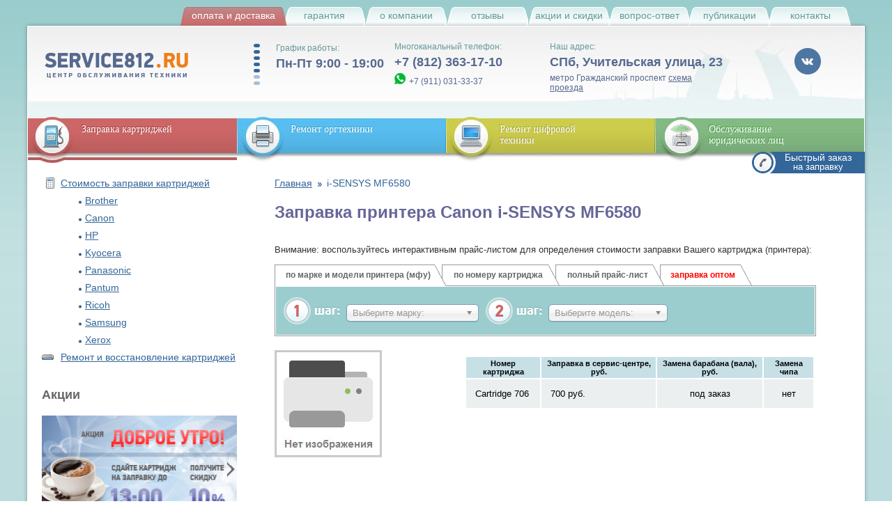

--- FILE ---
content_type: text/html
request_url: https://www.service812.ru/zapravka/printer-i-sensys-mf6580.php
body_size: 22452
content:


 <!DOCTYPE HTML PUBLIC "-//W3C//DTD HTML 4.01 Transitional//EN" "http://www.w3.org/TR/html4/loose.dtd">

<!--<html class="eskimobi_responsive">-->
<html class="pages eskimobi_responsive" lang="ru">



<head>

    <script type="text/javascript" src="/js/jquery-1.7.min.js"></script>
    <script type="text/javascript" src="/js/jquery-ui-1.8.1.custom.min.js"></script>

	<script type="text/javascript" src="/eskimobi/eskimobi.js?v=4"></script>


    <title>Заправка принтеров Canon i-SENSYS MF6580 &mdash; цена в СПб</title>

    <meta http-equiv="Content-Type" content="text/html; charset=windows-1251" />

	<meta name="description" content='Нужно заправить принтер Canon i-SENSYS MF6580? Обратитесь за заправкой и ремонтом в Service812. Заправка принтеров с доставкой и гарантией! ' />

    
	<meta name="keywords" content='Заправка принтера Canon i-SENSYS MF6580' />
			<meta name="viewport" content="width=device-width, initial-scale=1" />
	<meta http-equiv="X-UA-Compatible" content="IE=edge,chrome=1" />

    <!-- Facebook Meta Tags -->
    <meta property="og:title" content='Заправка принтеров Canon i-SENSYS MF6580 &mdash; цена в СПб' />
    <meta property="og:description" content='Нужно заправить принтер Canon i-SENSYS MF6580? Обратитесь за заправкой и ремонтом в Service812. Заправка принтеров с доставкой и гарантией! ' />
    <meta property="og:type" content="website" />
    <meta property="og:image" content="https://www.service812.ru/images/n-logo.png" />
    <meta property="og:image:width" content="230" />
    <meta property="og:image:height" content="37" />
    <meta property="og:image:alt" content="Заправка принтеров Canon i-SENSYS MF6580 &mdash; цена в СПб" />
    <meta property="og:url" content="https://www.service812.ru/zapravka/printer-i-sensys-mf6580.php>" />

    <!-- Twitter Meta Tags -->
    <meta name="twitter:card" content='Заправка принтеров Canon i-SENSYS MF6580 &mdash; цена в СПб'/>
    <meta property="twitter:domain" content="service812.ru">
    <meta property="twitter:url" content="https://www.service812.ru/zapravka/printer-i-sensys-mf6580.php>">
    <meta name="twitter:title" content="Заправка принтеров Canon i-SENSYS MF6580 &mdash; цена в СПб">
    <meta name="twitter:description" content="Нужно заправить принтер Canon i-SENSYS MF6580? Обратитесь за заправкой и ремонтом в Service812. Заправка принтеров с доставкой и гарантией! ">
    <meta name="twitter:image" content="https://www.service812.ru/images/n-logo.png">

    <link rel="shortcut icon" href="/favicon.svg" type="image/x-icon">
	
	<link rel="stylesheet" href="/eskimobi/eskimobi.css?v=4" >

	<link rel="stylesheet" type="text/css" media="all" href="/css/page.css?201807091" />

    <link rel="stylesheet" type="text/css" media="all" href="/css/form.css" />

    <link rel="stylesheet" type="text/css" media="all" href="/css/jquery-ui-1.8.1.custom.css" />

    <link rel="stylesheet" type="text/css" media="all" href="/css/chosen.css" />
	<link rel="stylesheet" type="text/css" media="all" href="/css/flexslider.css">

    <style>
      /*
        Скрываем изображения в разделе "Публикация" из-за проблем копирайта
       */
        div[itemprop="articleBody"] img {
          display: none !important;
        }
        html.eskimobi_responsive body {
            /*!
               *  Font Awesome 4.6.3 by @davegandy - http://fontawesome.io - @fontawesome
               *  License - http://fontawesome.io/license (Font: SIL OFL 1.1, CSS: MIT License)
               */
            width: 100%;
            min-width: 100%;
            overflow-x: hidden;
            box-sizing: border-box;
            background: url('/images/bg_body.jpg') repeat top left;
        }
        html.eskimobi_responsive body #author a .txt {
            padding-right: 70px;
            background-image: url("/eskimobi/img/eskimobi.svg");
            background-size: 65px 35px;
            background-repeat: no-repeat;
            background-position: right center;
        }
        html.eskimobi_responsive body .page_bg .page .page_all > .top .phone_outer #mobile_phone {
            display: block;
            width: 32px;
            height: 32px;
            background: url('/eskimobi/img/phone.svg') no-repeat 50%;
            background-size: contain;
        }
        html.eskimobi_responsive body .page_bg .page .page_all .menublocks-toggler .plus::before {
            content: '';
            position: absolute;
            top: 50%;
            left: 50%;
            display: block;
            width: 14px;
            height: 14px;
            margin-top: -7px;
            margin-left: -7px;
            background: url('/eskimobi/img/plus-white.svg') no-repeat 50%;
            background-size: contain;
            -webkit-transition: all 0.3s ease-out;
            transition: all 0.3s ease-out;
        }
        html.eskimobi_responsive body .page_bg .page .page_all .menublocks .bg_block .toggler::before {
            content: '';
            position: absolute;
            top: 50%;
            left: 50%;
            display: block;
            width: 20px;
            height: 20px;
            margin-top: -10px;
            margin-left: -10px;
            background: url('/eskimobi/img/plus-white.svg') no-repeat 50%;
            background-size: contain;
            -webkit-transition: all 0.3s ease-out;
            transition: all 0.3s ease-out;
        }
        html.eskimobi_responsive body .page_bg .page .page_all .menublocks-toggler.js_open .plus::before {
            background: url('/eskimobi/img/plus-blue.svg') no-repeat 50%;
            background-size: contain;
            -webkit-transform: rotate(-45deg);
            transform: rotate(-45deg);
        }
    </style>

    <!--[if lt IE 7]>

	<![if gte IE 5.5]>

	<link rel="stylesheet" type="text/css" media="all" href="/css/ie.css">

	<script type="text/javascript" src="/js/ie.js"></script>

	<![endif]>

	<![endif]-->

<!--script>
(function(w, d, s, h, id) {
    w.roistatProjectId = id; w.roistatHost = h;
    var p = d.location.protocol == "https:" ? "https://" : "http://";
    var u = /^.*roistat_visit=[^;]+(.*)?$/.test(d.cookie) ? "/dist/module.js" : "/api/site/1.0/"+id+"/init";
    var js = d.createElement(s); js.async = 1; js.src = p+h+u; var js2 = d.getElementsByTagName(s)[0]; js2.parentNode.insertBefore(js, js2);console.log(2);
})(window, document, 'script', 'cloud.roistat.com', '19cb266d003b4c9df4287a78c848d1b7');
</script-->



    <script  type="text/javascript" src="/js/jquery.maskedinput.min.js?v20141119"></script>

	<script  type="text/javascript" src="/js/jquery.cookie.js"></script>

    <script  type="text/javascript" src="/js/chosen.jquery.min.js"></script>
	<script  type="text/javascript" src="/js/jquery.flexslider.js"></script>
    <script  type="text/javascript" src="/js/client.js?v20151126"></script>



	<script type="text/javascript">



		//дёргаем необходимые модели картриджей из БД для поля с поиском по картириджу на главной

		function getXmlHttp(){

		  var xmlhttp;

		  try {

			xmlhttp = new ActiveXObject("Msxml2.XMLHTTP");

		  } catch (e) {

			try {

			  xmlhttp = new ActiveXObject("Microsoft.XMLHTTP");

			} catch (E) {

			  xmlhttp = false;

			}

		  }

		  if (!xmlhttp && typeof XMLHttpRequest!='undefined') {

			xmlhttp = new XMLHttpRequest();

		  }

		  return xmlhttp;

		}



		var xmlhttp = getXmlHttp()

		xmlhttp.open('GET', '/ajax/ajax_loader.php?cartridges', false);

		xmlhttp.send(null);

		if(xmlhttp.status == 200) {

			var complete = xmlhttp.responseText

		}



		//разбиваем строку на массив

		complete = complete.split(", ");



		//собственно, сам автокомплит

		$(document).ready(function(){

			$("#cartrige_id").autocomplete({

				//source: complete,
				source: function (request, response) {
					var results = $.ui.autocomplete.filter(complete, request.term);
					if (!results.length) {
						$(".no-results").remove();
						$(".ui-widget").after('<div class="no-results"><a href="#" onclick="$(\'.bistr_zakaz_blck .txt\').click();return false;">Не нашли свой картридж? Обратитесь за помощью!</a></div>');
					} else {
						$(".no-results").remove();
						$('.bistr_zakaz_blck').removeClass('active');
					}
					response(results);
				},

				select: function(event, ui)

				{

					$("#cartrige_id").text(ui.item.value);

					setTimeout("document.forms['frm_cartridge'].submit()", 500);

				}

			});
			$("#cartrige_id").keydown(function(e){

				console.log(e.keyCode);
				console.log($('ul.ui-autocomplete.ui-menu').css('display'));
				console.log($('ul.ui-autocomplete.ui-menu .ui-menu-item').length);
				console.log($('ul.ui-autocomplete.ui-menu .ui-menu-item .ui-corner-all').eq(0).text());
				if ((e.keyCode == 13) && ($('ul.ui-autocomplete.ui-menu').css('display') == 'block') && $('ul.ui-autocomplete.ui-menu .ui-menu-item').length) {
					$("#cartrige_id").val($('ul.ui-autocomplete.ui-menu .ui-menu-item .ui-corner-all').eq(0).text())
				}

			});

		});

	</script>

	<!-- VK-like init -->

	<!--script type="text/javascript" src="http://userapi.com/js/api/openapi.js?49"></script-->

	<script type="text/javascript" src="https://vk.com/js/api/openapi.js?169"></script>

	<script type="text/javascript">

	  VK.init({apiId: 2983253, onlyWidgets: true});

	</script>

	<!-- /VK-like init end -->

</head>



<body>


<div id="scroller"   class="fix_top_l"></div>


<script defer type="text/javascript">
$(document).ready(function(){
$(window).scroll(function () {if ($(this).scrollTop() > 420) {$('#scroller').fadeIn();} else {$('#scroller').fadeOut();}});
$('#scroller').click(function () {$('body,html').animate({scrollTop: 0}, 400); return false;});
});
</script>
<!-- Facebook like init -->

<div id="fb-root"></div>

<script defer type="text/javascript">(function(d, s, id) {

  var js, fjs = d.getElementsByTagName(s)[0];

  if (d.getElementById(id)) return;

  js = d.createElement(s); js.id = id;

  js.src = "//connect.facebook.net/ru_RU/all.js#xfbml=1";

  fjs.parentNode.insertBefore(js, fjs);

}(document, 'script', 'facebook-jssdk'));</script>

<!-- /Facebook like init end -->
<!-- Yandex.Metrika counter -->
<script type="text/javascript" >
   (function(m,e,t,r,i,k,a){m[i]=m[i]||function(){(m[i].a=m[i].a||[]).push(arguments)};
   m[i].l=1*new Date();k=e.createElement(t),a=e.getElementsByTagName(t)[0],k.async=1,k.src=r,a.parentNode.insertBefore(k,a)})
   (window, document, "script", "https://cdn.jsdelivr.net/npm/yandex-metrica-watch/tag.js", "ym");

   ym(6410581, "init", {
        id:6410581,
        clickmap:true,
        trackLinks:true,
        accurateTrackBounce:true,
        webvisor:true,
        trackHash:true
   });
</script>
<noscript><div><img src="https://mc.yandex.ru/watch/6410581" style="position:absolute; left:-9999px;" alt="" /></div></noscript>
<!-- /Yandex.Metrika counter -->


 <!--Yandex.Metrika counter  <script type="text/javascript" > (function (d, w, c) { (w[c] = w[c] || []).push(function() { try { w.yaCounter6410581 = new Ya.Metrika2({ id:6410581, clickmap:true, trackLinks:true, accurateTrackBounce:true, webvisor:true, trackHash:true, ut:"noindex" }); } catch(e) { } }); var n = d.getElementsByTagName("script")[0], s = d.createElement("script"), f = function () { n.parentNode.insertBefore(s, n); }; s.type = "text/javascript"; s.async = true; s.src = "https://cdn.jsdelivr.net/npm/yandex-metrica-watch/tag.js"; if (w.opera == "[object Opera]") { d.addEventListener("DOMContentLoaded", f, false); } else { f(); } })(document, window, "yandex_metrika_callbacks2"); </script> <noscript><div><img src="https://mc.yandex.ru/watch/6410581?ut=noindex" style="position:absolute; left:-9999px;" alt="" /></div></noscript>  /Yandex.Metrika counter -->





	<!-- <div style="position: fixed; height: 112px; width: 32px; z-index: 960; top: 147px; left: -2px;">

		<a href="https://siteheart.com/webconsultation/234627?s=1" target="siteheart_sitewindow_234627" onclick="o=window.open;o('https://siteheart.com/webconsultation/234627?s=1', 'siteheart_sitewindow_234627', 'width=550,height=400,top=30,left=30,resizable=yes'); return false;"><img src="http://webindicator.siteheart.com/webindicator/image/1316437660?ent=234627&company=231945" alt="SiteHeart" border="0"></a>

	</div> -->







	<div class="body">

		<div class="header">

			<div class="header_all">

				<div id="check_status" class="check_status">

					<form name="frm_check_status" action="" method="post">

						<div class="status_title">№ Заявки:</div>

						<div class="status_input"><input name="id_request" type="text" value="" /></div>

						<div class="status_btn"><a href="javascript:;" onclick="ajax_checkstatus('/ajax/check_status.php', 'check_status');"><img src="/images/btn_checkstatus.png" width="107" height="20" alt="" onmouseover="this.src='/images/btn_checkstatus_over.png';" onmouseout="this.src='/images/btn_checkstatus.png';" /></a></div>

					</form>

				</div>



				<div class="pmenu">
					<div class="button" style="width: 155px; background-image: url(/images/deliv.png); position: relative;z-index: 3; right: -5px;">

						<a href="/zapravka_conditions.php" style="color:#fff">Оплата и доставка</a>

					</div>
					<div class="button" style="width: 117px; background-image: url(/images/pmenu_1.png);">

						<a href="/guarantee.php">Гарантия</a>

					</div>
					<div class="button" style="width: 117px; background-image: url(/images/pmenu_1.png);">

						<a href="/company.php">О компании</a>

					</div>
					<div class="button" style="width: 117px; background-image: url(/images/pmenu_1.png);">

						<a href="/rek.php">Отзывы</a>

					</div>
					<div class="button" style="width: 117px; background-image: url(/images/pmenu_1.png);">

						<a href="/promo.php">Акции и скидки</a>

					</div>

					<div class="button" style="width: 114px; background-image: url(/images/pmenu_2.png);">

						<a href="/faq.php">вопрос-ответ</a>

					</div>

					<div class="button" style="width: 115px; background-image: url(/images/pmenu_3.png);">

						<a href="/news.php">публикации</a>

					</div>

					<div class="button" style="width: 117px; background-image: url(/images/pmenu_4.png);">

						<a href="/contacts.php">контакты</a>

					</div>

				</div>

			</div>

		</div>


		<div class="page_bg">

			<div class="page">

				<div class="page_all">

					<!-- shapka -->

					<div class="top">

                                    <!-- <div style="position:absolute; bgcolor:red; top: 50px; right:0px;" height="81" width="85">

                                          <a href="http://www.stekspb.ru/yotasolution" target="_blank"><img height="81" width="85" src="/images/yota_small.png"></a>

                                    </div> -->

						<div class="bg_r" itemscope itemtype="https://schema.org/LocalBusiness">
							<meta itemprop="name" content="Центр обслуживания техники «Service812»">
                            <meta itemprop="priceRange" content="RUB">
                            <meta itemprop="telephone" content="+78123631710">
                            <meta itemprop="image" content="https://www.service812.ru/images/n-logo.png">
							<div class="logo_all">
                <a class="logo" href="/"></a>
							</div>



							<div class="bg_worktime">
	<div class="worktime" >
		<div class="hdr">График работы:</div>
		<div class="data" itemprop="openingHours" content="Mo-Fr 09:00-19:00">Пн-Пт 9:00 - 19:00 <img src="/images/ico_clocktop.png" width="13" height="13" alt="" /></div>
		<div class="details">

<!--Сб Вс - выходной-->

</div>

	</div>
</div>

<div class="phone">
	<div class="hdr">Многоканальный телефон:</div>
	<div class="data"><span class="fullphone"><a class="nolink" href="tel:+78123631710" itemprop="telephone">+7 (812) 363-17-10</a></span>
<!--span class="phonekod">8 812</span> <span class="phonenum">363-17-10</span--> <img src="/images/ico_phonetop.png" width="13" height="13" alt="" /></div>
	<div class="details"><span class="hidden-link wa_link" data-link="https://wa.me/79110313337"><img width="16" height="16" class="wa_icon" src="/wa.png" alt="Иконка WhatsApp" /></span><a class="nolink" href="tel:+79110313337" itemprop="telephone">+7 (911) 031-33-37</a>

<!--skype: <noindex><a href="skype:service812ru" rel="nofollow">service812ru</a></noindex>--></div>
</div>


<div class="address" itemprop="address" itemscope itemtype="http://schema.org/PostalAddress">
	<div class="hdr">Наш адрес:</div>
	<div class="data">
	<span itemprop="addressLocality">СПб</span>, <span itemprop="streetAddress">Учительская улица, 23</span>
	</div>
	<div class="details">метро Гражданский проспект <a href="/contacts.php">схема проезда</a></div>
</div>
<div class="social-block">
<span class="hidden-link social-link" data-link="https://vk.com/remont_noutbukov_812"><img src="/images/vk.png" width="40" height="39" alt="vk" /></span>
<!--a href="#" class="social-link" target="_blank"><img src="/images/Fb.png" alt="fb" /></a-->
</div>							<!--div class="roistat-promo-wrap">
								Ваш купон на скидку: <span class="roistat-promo"></span>
							</div-->
						</div>

					</div>

					<!-- end shapka -->



					<!-- menu blocks -->

					<div class="menublocks">

						<div class="bg_block" style="background-image: url(/images/menublock_1_sel.jpg);" onmouseover="this.style.backgroundImage='url(/images/menublock_1_sel.jpg)';show_blocksub('sub_menublock_1');" onmouseout="this.style.backgroundImage='url(/images/menublock_1_sel.jpg)';hide_blocksub();">

							<a class="hdr txt zap_ts" href="/">Заправка картриджей</a>



							<div id="sub_menublock_1" class="all" onmouseout="hide_div('sub_menublock_1');">

								<div class="txt">

									
										<div class="row">

											
												<div class="img"><img src="/upload/content/icons/32.png" alt="Стоимость заправки картриджей" /></div>

											


											<div class="link"><a href="/zapravka_prices.php">Стоимость заправки картриджей</a></div>


										</div>
										
																									<div class="row ml25">
														<div class="img"><img src="/images/i.gif" width="16" height="16" alt="" /></div>

														<div class="link">
															<img src="/images/ico_zsub.png" width="6" height="5"alt="" />
																															<a href="/zapravka/Brother.php">Brother</a>
																													</div>
													</div>
																									<div class="row ml25">
														<div class="img"><img src="/images/i.gif" width="16" height="16" alt="" /></div>

														<div class="link">
															<img src="/images/ico_zsub.png" width="6" height="5"alt="" />
																															<a href="/zapravka/Canon.php">Canon</a>
																													</div>
													</div>
																									<div class="row ml25">
														<div class="img"><img src="/images/i.gif" width="16" height="16" alt="" /></div>

														<div class="link">
															<img src="/images/ico_zsub.png" width="6" height="5"alt="" />
																															<a href="/zapravka/HP.php">HP</a>
																													</div>
													</div>
																									<div class="row ml25">
														<div class="img"><img src="/images/i.gif" width="16" height="16" alt="" /></div>

														<div class="link">
															<img src="/images/ico_zsub.png" width="6" height="5"alt="" />
																															<a href="/zapravka/Kyocera.php">Kyocera</a>
																													</div>
													</div>
																									<div class="row ml25">
														<div class="img"><img src="/images/i.gif" width="16" height="16" alt="" /></div>

														<div class="link">
															<img src="/images/ico_zsub.png" width="6" height="5"alt="" />
																															<a href="/zapravka/Panasonic.php">Panasonic</a>
																													</div>
													</div>
																									<div class="row ml25">
														<div class="img"><img src="/images/i.gif" width="16" height="16" alt="" /></div>

														<div class="link">
															<img src="/images/ico_zsub.png" width="6" height="5"alt="" />
																															<a href="/zapravka/Pantum.php">Pantum</a>
																													</div>
													</div>
																									<div class="row ml25">
														<div class="img"><img src="/images/i.gif" width="16" height="16" alt="" /></div>

														<div class="link">
															<img src="/images/ico_zsub.png" width="6" height="5"alt="" />
																															<a href="/zapravka/Ricoh.php">Ricoh</a>
																													</div>
													</div>
																									<div class="row ml25">
														<div class="img"><img src="/images/i.gif" width="16" height="16" alt="" /></div>

														<div class="link">
															<img src="/images/ico_zsub.png" width="6" height="5"alt="" />
																															<a href="/zapravka/Samsung.php">Samsung</a>
																													</div>
													</div>
																									<div class="row ml25">
														<div class="img"><img src="/images/i.gif" width="16" height="16" alt="" /></div>

														<div class="link">
															<img src="/images/ico_zsub.png" width="6" height="5"alt="" />
																															<a href="/zapravka/Xerox.php">Xerox</a>
																													</div>
													</div>
																							
									
										<div class="row">

											
												<div class="img"><img src="/upload/content/icons/77.png" alt="Ремонт и восстановление картриджей" /></div>

											


											<div class="link"><a href="/remont_cartridge.php">Ремонт и восстановление картриджей</a></div>


										</div>
										
									
								</div>

							</div>

						</div>

						<div class="bg_block" style="background-image: url(/images/menublock_3.jpg);" onmouseover="this.style.backgroundImage='url(/images/menublock_3_sel.jpg)';show_blocksub('sub_menublock_3');" onmouseout="this.style.backgroundImage='url(/images/menublock_3.jpg)';hide_blocksub();">

							<a class="hdr txt vos_ts" href="/remont_orgtex.php">Ремонт оргтехники</a>



							<div id="sub_menublock_3" class="all" onmouseout="hide_div('sub_menublock_3');">

								<div class="txt">

									
										<div class="row 1">

											
												<div class="img"><img src="/upload/content/icons/104.png" alt="Ремонт принтеров" /></div>

											


											<div class="link"><a href="/remont-printerov.php">Ремонт принтеров</a></div>

										</div>

									
										<div class="row 2">

											
												<div class="img"><img src="/upload/content/icons/105.png" alt="Ремонт копиров (ксероксов)" /></div>

											


											<div class="link"><a href="/remont-kopirov.php">Ремонт копиров (ксероксов)</a></div>

										</div>

									
										<div class="row 3">

											
												<div class="img"><img src="/upload/content/icons/107.png" alt="Ремонт МФУ" /></div>

											


											<div class="link"><a href="/remont-mfu.php">Ремонт МФУ</a></div>

										</div>

									
										<div class="row 4">

											
												<div class="img"><img src="/upload/content/icons/108.png" alt="Ремонт плоттеров" /></div>

											


											<div class="link"><a href="/remont_plotter.php">Ремонт плоттеров</a></div>

										</div>

									
										<div class="row 7">

											
												<div class="img"><img src="/upload/content/icons/88.png" alt="Ремонт ИБП" /></div>

											


											<div class="link"><a href="/remont-ibp-ups.php">Ремонт ИБП</a></div>

										</div>

									
								</div>

							</div>

						</div>

						<div class="bg_block bg_block2" style="background-image: url(/images/menublock_2.jpg);" onmouseover="this.style.backgroundImage='url(/images/menublock_2_sel.jpg)';show_blocksub('sub_menublock_2');" onmouseout="this.style.backgroundImage='url(/images/menublock_2.jpg)';hide_blocksub();">

							<a class="hdr txt rem_ts" href="/remont.php">Ремонт цифровой<br />техники</a>



							<div id="sub_menublock_2" class="all" onmouseout="hide_div('sub_menublock_2');">

								<div class="txt">

									
										<div class="row">

											
												<div class="img"><img src="/upload/content/icons/109.png" alt="Ремонт телевизоров" /></div>

											


											<div class="link"><a href="/remont-televizorov.php">Ремонт телевизоров</a></div>

										</div>

									
										<div class="row">

											
												<div class="img"><img src="/upload/content/icons/12.png" alt="Ремонт мониторов" /></div>

											


											<div class="link"><a href="/remont_monitor.php">Ремонт мониторов</a></div>

										</div>

									
										<div class="row">

											
												<div class="img"><img src="/upload/content/icons/113.png" alt="Ремонт проекторов и кинотеатров" /></div>

											


											<div class="link"><a href="/proektori-kinoteatri.php">Ремонт проекторов и кинотеатров</a></div>

										</div>

									
										<div class="row">

											
												<div class="img"><img src="/upload/content/icons/117.png" alt="Ремонт игровых приставок" /></div>

											


											<div class="link"><a href="/remont-pristavok.php">Ремонт игровых приставок</a></div>

										</div>

									
										<div class="row">

											
												<div class="img"><img src="/upload/content/icons/13.png" alt="Ремонт ноутбуков" /></div>

											


											<div class="link"><a href="/remont_notebook.php">Ремонт ноутбуков</a></div>

										</div>

									
										<div class="row">

											
												<div class="img"><img src="/upload/content/icons/24.png" alt="Ремонт смартфонов" /></div>

											


											<div class="link"><a href="/remont_phone.php">Ремонт смартфонов</a></div>

										</div>

									
										<div class="row">

											
												<div class="img"><img src="/upload/content/icons/59.png" alt="Ремонт планшетов" /></div>

											


											<div class="link"><a href="/remont_tablet.php">Ремонт планшетов</a></div>

										</div>

									
										<div class="row">

											
												<div class="img"><img src="/upload/content/icons/14.png" alt="Ремонт моноблоков и ПК" /></div>

											


											<div class="link"><a href="/remont_computer.php">Ремонт моноблоков и ПК</a></div>

										</div>

									
										<div class="row">

											
												<div class="img"><img src="/upload/content/icons/26.png" alt="Восстановление данных с носителей" /></div>

											


											<div class="link"><a href="/remont_data_recovery.php">Восстановление данных с носителей</a></div>

										</div>

									
										<div class="row">

											
												<div class="img"><img src="/upload/content/icons/112.png" alt="Установка и настройка ПО" /></div>

											


											<div class="link"><a href="/ustanovka-i-nastroyka-po.php">Установка и настройка ПО</a></div>

										</div>

									
								</div>

							</div>

						</div>



						<!--div class="bg_block" style="background-image: url(/images/menublock_3.jpg);" onmouseover="this.style.backgroundImage='url(/images/menublock_3_sel.jpg)';show_blocksub('sub_menublock_3');" onmouseout="this.style.backgroundImage='url(/images/menublock_3.jpg)';hide_blocksub();">

							<a class="hdr txt vos_ts" href="/remont_data_recovery.php">Восстановление данных</a>



							<div id="sub_menublock_3" class="all" onmouseout="hide_div('sub_menublock_3');">

								<div class="txt">

									
										<div class="row">

											
												<div class="img"><img src="/upload/content/icons/28.png" alt="" /></div>

											


											<div class="link"><a href="/recovery_flash.php">Восстановление флеш карт</a></div>

										</div>

									
										<div class="row">

											
												<div class="img"><img src="/upload/content/icons/29.png" alt="" /></div>

											


											<div class="link"><a href="/recovery_cards.php">Восстановление карт памяти</a></div>

										</div>

									
								</div>

							</div>

						</div-->





						<div class="bg_block" style="background-image: url(/images/menublock_4.jpg);" onmouseover="this.style.backgroundImage='url(/images/menublock_4_sel.jpg)';show_blocksub('sub_menublock_4');" onmouseout="this.style.backgroundImage='url(/images/menublock_4.jpg)';hide_blocksub();">

							<a class="hdr txt ab_ts" href="/compleksnoe-obslugivanie.php">Обслуживание юридических лиц</a>



							<div id="sub_menublock_4" class="all" onmouseout="hide_div('sub_menublock_4');">

								<div class="txt">
									<div class="row">
										<div class="img"><img src="/upload/content/icons/printer.png" width="16" height="16" alt="Абонентское обслуживание оргтехники" /></div>

										<div class="link"><a href="/abonent.php">Абонентское обслуживание оргтехники</a></div>

									</div>

                                    <!--div class="row">

                                    	<div class="img"><img src="/upload/content/icons/util.png" width="16" height="16" alt="" /></div>

                                        <div class="link"><a href="/utilizatsia.php">Утилизация ПК и оргтехники</a></div>

                                    </div-->

									<!--div class="row">

                                    	<div class="img"><img src="/upload/content/icons/spis.png" width="16" height="16" alt="Списание ПК и оргтехники" /></div>

                                        <div class="link"><a href="/spisanie.php">Списание ПК и оргтехники</a></div>

                                     </div-->
									<!-- div class="row">

                                    	<div class="img"><img src="/upload/content/icons/71.png" width="16" height="16" alt="" /></div>

                                        <div class="link"><a href="/videomonitoring.php">Видеонаблюдение</a></div>

                                     </div -->
									
										<div class="row">

											
												<div class="img"><img src="/upload/content/icons/111.png" alt="Заправка картриджей с выездом" /></div>

											


											<div class="link"><a href="/zapravka-kartridjey-s-viezdom.php">Заправка картриджей с выездом</a></div>

										</div>

									
										<div class="row">

											
												<div class="img"><img src="/upload/content/icons/70.png" alt="Списание ПК и оргтехники" /></div>

											


											<div class="link"><a href="/spisanie.php">Списание ПК и оргтехники</a></div>

										</div>

									
								</div>

							</div>

						</div>

					</div>

					<!-- end menu blocks -->

<!-- main container -->
	<div class="container">
		<!-- absolute left block -->
		<div class="left">
			<div class="left_padding">
				<div class="submenu">
													<div class="row  1 32">
																			<div class="img"><img src="/upload/content/icons/32.png" alt="" /></div>
									
									<div class="link">
										<!--для третьего уровня вложенности костыль с $title используется для ремонта ноутбуков-->
																					<a href="/zapravka_prices.php">Стоимость заправки картриджей</a>
																			</div>
								</div>

								
								
								
																			<div class="row ml25">
											<div class="img"><img src="/images/i.gif" width="16" height="16" alt="" /></div>

											<div class="link">
												<img src="/images/ico_zsub.png" width="6" height="5" alt="" />
																									<a href="/zapravka/Brother.php">Brother</a>
																							</div>
										</div>
																			<div class="row ml25">
											<div class="img"><img src="/images/i.gif" width="16" height="16" alt="" /></div>

											<div class="link">
												<img src="/images/ico_zsub.png" width="6" height="5" alt="" />
																									<a href="/zapravka/Canon.php">Canon</a>
																							</div>
										</div>
																			<div class="row ml25">
											<div class="img"><img src="/images/i.gif" width="16" height="16" alt="" /></div>

											<div class="link">
												<img src="/images/ico_zsub.png" width="6" height="5" alt="" />
																									<a href="/zapravka/HP.php">HP</a>
																							</div>
										</div>
																			<div class="row ml25">
											<div class="img"><img src="/images/i.gif" width="16" height="16" alt="" /></div>

											<div class="link">
												<img src="/images/ico_zsub.png" width="6" height="5" alt="" />
																									<a href="/zapravka/Kyocera.php">Kyocera</a>
																							</div>
										</div>
																			<div class="row ml25">
											<div class="img"><img src="/images/i.gif" width="16" height="16" alt="" /></div>

											<div class="link">
												<img src="/images/ico_zsub.png" width="6" height="5" alt="" />
																									<a href="/zapravka/Panasonic.php">Panasonic</a>
																							</div>
										</div>
																			<div class="row ml25">
											<div class="img"><img src="/images/i.gif" width="16" height="16" alt="" /></div>

											<div class="link">
												<img src="/images/ico_zsub.png" width="6" height="5" alt="" />
																									<a href="/zapravka/Pantum.php">Pantum</a>
																							</div>
										</div>
																			<div class="row ml25">
											<div class="img"><img src="/images/i.gif" width="16" height="16" alt="" /></div>

											<div class="link">
												<img src="/images/ico_zsub.png" width="6" height="5" alt="" />
																									<a href="/zapravka/Ricoh.php">Ricoh</a>
																							</div>
										</div>
																			<div class="row ml25">
											<div class="img"><img src="/images/i.gif" width="16" height="16" alt="" /></div>

											<div class="link">
												<img src="/images/ico_zsub.png" width="6" height="5" alt="" />
																									<a href="/zapravka/Samsung.php">Samsung</a>
																							</div>
										</div>
																			<div class="row ml25">
											<div class="img"><img src="/images/i.gif" width="16" height="16" alt="" /></div>

											<div class="link">
												<img src="/images/ico_zsub.png" width="6" height="5" alt="" />
																									<a href="/zapravka/Xerox.php">Xerox</a>
																							</div>
										</div>
																	
															<div class="row  1 77">
																			<div class="img"><img src="/upload/content/icons/77.png" alt="" /></div>
									
									<div class="link">
										<!--для третьего уровня вложенности костыль с $title используется для ремонта ноутбуков-->
																					<a href="/remont_cartridge.php">Ремонт и восстановление картриджей</a>
																			</div>
								</div>

								
								
								
											</div>
			</div>

			<div class="left_padding">
				<div class="block_actions">
					<p class="h2">Акции</p>
				</div>
			</div>
			<div class="flexslider">
			  <ul class="slides">
				<li>
				  <a href="/good-morning.php"><img src="/images/good-morning.png" alt=""></a>
				</li>
				<li>
				  <a href="/zapravka_conditions.php"><img src="/images/delivery.png" alt=""></a>
				</li>
				<li>
				  <a href="/action_skidka_ot_5.php"><img src="/images/5+.png" alt=""></a>
				</li>
                  <li>
                      <a href="/action10.php"><span class="visually-hidden">Акция "Скидка до 15% на заправку от 3 картриджей"</span><img class="lazy" data-src="/images/wow-world-10.jpg" width="279" height="149" alt=""></a>
                  </li>
			  </ul>
			</div>

			<!--div style="padding: 10px 0 0 20px;"><a href="/remont_notebook.php"><img src="/uploadimage/obnovi.png" alt=""></a></div-->
			<!--div style="padding: 10px 0 0 20px;"><a href="/good-morning.php"><img src="/images/good-morning.png" alt=""></a></div>
			<div style="padding: 20px 0 0 20px;"><a href="/zapravka_conditions.php"><img src="/images/delivery.png" alt=""></a></div>
			<div style="padding: 20px 0 0 20px;"><a href="/action_skidka_ot_5.php"><img src="/images/5+.png" alt=""></a></div-->
			<!--div style="padding: 20px 0 0 20px;"><a href="/nonoriginalcartridges.php"><img src="/images/act-new.png" alt=""></a></div-->
			


<!--			<div style="padding: 20px 0 0 20px;">
				 <script type="text/javascript" src="//vk.com/js/api/openapi.js?96"></script>
				 VK Widget
				 <div id="vk_groups"></div>
				<script type="text/javascript">
				VK.Widgets.Group("vk_groups", {mode: 0, width: "280", height: "290"}, 16546279);
				</script>

				<script type="text/javascript" src="//vk.com/js/api/openapi.js?124"></script>
				 VK Widget
				<div id="vk_groups"></div>
				<script type="text/javascript">
				VK.Widgets.Group("vk_groups", {redesign: 1, mode: 3, width: "283", height: "400", color1: 'ffffff', color2: '000000', color3: '5E81A8'}, 16546279);
				</script>
			</div>-->

<!--			<div class="block_opinions">
				<div class="block_padding">
					<div class="block_txt">
						<p class="h2">Отзывы о работе<br/>сервис-центра</p>

						 opinions on home
						</*?php //select opinions
						$tbl = TBL_PREFIX . "opinions";
						$rows = $db->get_results( "SELECT * FROM {$tbl} WHERE visible = '1' AND moderation = '1' ORDER BY orderid LIMIT {$common->opinions_home}" );

						foreach ( $rows as $row )
						{
							//$txt = stripslashes( $row->content );
							//$txt = substr( $txt, 0, 75 ) . "..." ?>
							<div class="row">
								<strong></*?php echo stripslashes( $row->company ); ?></strong>

								<div class="row_padding">
									<a href="/</*?php echo $row->url; ?>"></*?php echo stripslashes( $row->title ); ?></a>
								</div>
							</div>
						</*?php } ?>
						 end opinions on home

						<p><a href="/rek.php">Все отзывы</a> &nbsp;&nbsp;&nbsp;|&nbsp;&nbsp;&nbsp; <a href="/rek.php#add">Оставить свой отзыв</a></p>
					</div>
				</div>
			</div>-->

<!--			<div style="padding: 20px 0 0 20px;">
				<div id="yellrank" style="margin:0 auto;width:180px;"></div>
				<script src="http://www.yell.ru/yellrank/yellrank.js/?cmp=9764623&r=true"></script>
			</div>-->

		</div>
		<!-- end absolute left block -->

		<div class="right">
			<div class="all">
				<div class="row">
					<div class="content_padding">
						<div class="content" >

													<div class="path" itemscope="itemscope" itemtype="http://schema.org/BreadcrumbList"><span itemprop="itemListElement" itemscope="" itemtype="https://schema.org/ListItem"><a  href="/" itemprop="item"><span itemprop="name">Главная</span></a><meta itemprop="position" content="1" /></span><img src="/images/ico_path_sep.png" alt="" />i-SENSYS MF6580</div>
														<h1>Заправка принтера Canon i-SENSYS MF6580</h1>
						
							<div><div class="row">
				<p style="font-size:13px;">Внимание: воспользуйтесь интерактивным прайс-листом для определения стоимости заправки Вашего картриджа (принтера):</p>
			</div><div class="row">
					<div class="tabs_zapravkaform">
						<div class="row_left"><strong>по марке и модели принтера (мфу)</strong></div>
						<div class="row_left"><a href="/zapravka_prices.php?tab_cartridge=1"><strong>по номеру картриджа</strong></a></div>
						<div class="row_left"><a href="/zapravka_prices.php?tab_cartridge=2"><strong>полный прайс-лист</strong></a></div>
						<div class="row_left" ><a href="/zapravka_prices.php?tab_cartridge=3"><strong>заправка оптом</strong></a></div>
					</div>
				</div>

				<div class="row border_gray" id="form_cartridges">
					<div style="margin: 1px 1px 0px 1px;">
					<div class="row bg_green_bbw">
						<form name="frm_cartridge" action="/zapravka_prices.php" method="get">
							<div class="row">
								<div class="row_left" style="padding: 15px 11px;">
									<div class="row_left" style="width: 90px;"><img src="/images/bg_zapravkaform_step1.png" width="81" height="39" alt="Шаг 1" /></div>
									<div class="row_left" style="width: 200px; padding-top: 10px;">
										<select name="cartridge_mark" onchange="show_models(this.value);" style="width: 170px;">
											<option value="0">Выберите марку:</option><option value="Brother">Brother</option><option value="Canon">Canon</option><option value="HP">HP</option><option value="Kyocera">Kyocera</option><option value="Panasonic">Panasonic</option><option value="Pantum">Pantum</option><option value="Ricoh">Ricoh</option><option value="Samsung">Samsung</option><option value="Xerox">Xerox</option></select></div><div class="row_left" style="width: 90px;"><img src="/images/bg_zapravkaform_step2.png" width="81" height="39" alt="Шаг 2" /></div><div id="div_models_0" class="cmodels" style="width: 180px; padding-top: 10px;">
				<select name="models_0" style="width: 170px;" disabled>
				<option value="">Выберите модель:</option>
				</select>
			</div><div id="div_models_Brother" class="cmodels" style="width: 180px; padding-top: 10px;">
					<select name="models_Brother" onchange="document.forms['frm_cartridge'].submit();" style="width: 170px;">
					<option value="">Выберите модель:</option><option value="DCP-1510R">DCP-1510R</option><option value="DCP-1512R">DCP-1512R</option><option value="DCP-1602R">DCP-1602R</option><option value="DCP-1610WR">DCP-1610WR</option><option value="DCP-1612WR">DCP-1612WR</option><option value="DCP-1912WR">DCP-1912WR</option><option value="DCP-7030R">DCP-7030R</option><option value="DCP-7032R">DCP-7032R</option><option value="DCP-7045NR">DCP-7045NR</option><option value="DCP-7055R">DCP-7055R</option><option value="DCP-7057R">DCP-7057R</option><option value="DCP-7060DR">DCP-7060DR</option><option value="DCP-7065DNR">DCP-7065DNR</option><option value="DCP-7070DWR">DCP-7070DWR</option><option value="DCP-8020">DCP-8020</option><option value="DCP-8070D">DCP-8070D</option><option value="DCP-8085DN">DCP-8085DN</option><option value="DCP-8110DN">DCP-8110DN</option><option value="DCP-L2500DR">DCP-L2500DR</option><option value="DCP-L2520DWR">DCP-L2520DWR</option><option value="DCP-L2560DWR">DCP-L2560DWR</option><option value="FAX-2825R">FAX-2825R</option><option value="FAX-2920R">FAX-2920R</option><option value="HL- P2500">HL- P2500</option><option value="HL-1030">HL-1030</option><option value="HL-1110R">HL-1110R</option><option value="HL-1112R">HL-1112R</option><option value="HL-1202R ">HL-1202R </option><option value="HL-1210WR">HL-1210WR</option><option value="HL-1212WR">HL-1212WR</option><option value="HL-1223WR">HL-1223WR</option><option value="HL-1230">HL-1230</option><option value="HL-1240">HL-1240</option><option value="HL-1250">HL-1250</option><option value="HL-1270">HL-1270</option><option value="HL-1430">HL-1430</option><option value="HL-1440">HL-1440</option><option value="HL-1450">HL-1450</option><option value="HL-1470">HL-1470</option><option value="HL-2030">HL-2030</option><option value="HL-2035R">HL-2035R</option><option value="HL-2040">HL-2040</option><option value="HL-2070NR">HL-2070NR</option><option value="HL-2130R">HL-2130R</option><option value="HL-2132R">HL-2132R</option><option value="HL-2140R">HL-2140R</option><option value="HL-2142R">HL-2142R</option><option value="HL-2150NR">HL-2150NR</option><option value="HL-2170WR">HL-2170WR</option><option value="HL-2240R">HL-2240R</option><option value="HL-2250DNR">HL-2250DNR</option><option value="HL-3140CW">HL-3140CW</option><option value="HL-4150CDN">HL-4150CDN</option><option value="HL-5140">HL-5140</option><option value="HL-5170">HL-5170</option><option value="HL-5240">HL-5240</option><option value="HL-5250DN">HL-5250DN</option><option value="HL-5270DN">HL-5270DN</option><option value="HL-5270DNLT">HL-5270DNLT</option><option value="HL-5280DW">HL-5280DW</option><option value="HL-5340D">HL-5340D</option><option value="HL-5350DN">HL-5350DN</option><option value="HL-5370DW">HL-5370DW</option><option value="HL-6180DW">HL-6180DW</option><option value="HL-L2300DR">HL-L2300DR</option><option value="HL-L2340DWR">HL-L2340DWR</option><option value="HL-L2360DNR">HL-L2360DNR</option><option value="HL-L2365DWR">HL-L2365DWR</option><option value="HL-L5000D">HL-L5000D</option><option value="MFC-1810R">MFC-1810R</option><option value="MFC-1815R">MFC-1815R</option><option value="MFC-7320R">MFC-7320R</option><option value="MFC-7360NR">MFC-7360NR</option><option value="MFC-7420R">MFC-7420R</option><option value="MFC-7440NR">MFC-7440NR</option><option value="MFC-7840">MFC-7840</option><option value="MFC-7860DWR">MFC-7860DWR</option><option value="MFC-8370DN">MFC-8370DN</option><option value="MFC-8440">MFC-8440</option><option value="MFC-8840">MFC-8840</option><option value="MFC-8840D">MFC-8840D</option><option value="MFC-8840DN">MFC-8840DN</option><option value="MFC-8880DN">MFC-8880DN</option><option value="MFC-9600">MFC-9600</option><option value="MFC-9650">MFC-9650</option><option value="MFC-9660">MFC-9660</option><option value="MFC-9750">MFC-9750</option><option value="MFC-9760">MFC-9760</option><option value="MFC-9870">MFC-9870</option><option value="MFC-9880">MFC-9880</option><option value="MFC-L2700DWR">MFC-L2700DWR</option><option value="MFC-L2720DWR">MFC-L2720DWR</option><option value="MFC-L2740DWR">MFC-L2740DWR</option></select></div><div id="div_models_Canon" class="cmodels" style="width: 180px; padding-top: 10px;">
					<select name="models_Canon" onchange="document.forms['frm_cartridge'].submit();" style="width: 170px;">
					<option value="">Выберите модель:</option><option value="BJC-2100">BJC-2100</option><option value="BJC-4650">BJC-4650</option><option value="BJC-5100">BJC-5100</option><option value="BJC-5500">BJC-5500</option><option value="C50">C50</option><option value="C70">C70</option><option value="Color  LBP 5000">Color  LBP 5000</option><option value="D1120">D1120</option><option value="D1150">D1150</option><option value="D1170">D1170</option><option value="D1180">D1180</option><option value="FAX-220">FAX-220</option><option value="FAX-240">FAX-240</option><option value="FAX-250">FAX-250</option><option value="FAX-280">FAX-280</option><option value="FAX-290">FAX-290</option><option value="FAX-295">FAX-295</option><option value="FAX-300">FAX-300</option><option value="FAX-350">FAX-350</option><option value="FAX-360">FAX-360</option><option value="FAX-380">FAX-380</option><option value="FAX-390">FAX-390</option><option value="FAX-400">FAX-400</option><option value="FAX-760">FAX-760</option><option value="FAX-770">FAX-770</option><option value="FAX-780">FAX-780</option><option value="FAX-910">FAX-910</option><option value="FAX-B210C">FAX-B210C</option><option value="FAX-B215C">FAX-B215C</option><option value="FAX-B230C">FAX-B230C</option><option value="FAX-JX510P">FAX-JX510P</option><option value="FAX-L120">FAX-L120</option><option value="FAX-L200">FAX-L200</option><option value="FAX-L500">FAX-L500</option><option value="FAX-L550">FAX-L550</option><option value="FAX-L600">FAX-L600</option><option value="FAX-L700">FAX-L700</option><option value="FC 108">FC 108</option><option value="FC 128">FC 128</option><option value="FC 208">FC 208</option><option value="FC 210">FC 210</option><option value="FC 220">FC 220</option><option value="FC 228">FC 228</option><option value="FC 230">FC 230</option><option value="FC 330">FC 330</option><option value="i-SENSYS FAX-L140">i-SENSYS FAX-L140</option><option value="i-SENSYS FAX-L160">i-SENSYS FAX-L160</option><option value="i-SENSYS LBP112">i-SENSYS LBP112</option><option value="i-SENSYS LBP3250">i-SENSYS LBP3250</option><option value="I-SENSYS LBP6000">I-SENSYS LBP6000</option><option value="i-SENSYS LBP6030B">i-SENSYS LBP6030B</option><option value="i-SENSYS LBP6030w">i-SENSYS LBP6030w</option><option value="i-SENSYS LBP6200d">i-SENSYS LBP6200d</option><option value="i-SENSYS LBP6230dw">i-SENSYS LBP6230dw</option><option value="i-SENSYS LBP6300dn">i-SENSYS LBP6300dn</option><option value="i-SENSYS LBP6650dn">i-SENSYS LBP6650dn</option><option value="i-SENSYS LBP6750dn">i-SENSYS LBP6750dn</option><option value="i-SENSYS LBP7010C">i-SENSYS LBP7010C</option><option value="i-SENSYS LBP7018C">i-SENSYS LBP7018C</option><option value="i-SENSYS LBP7200Cdn">i-SENSYS LBP7200Cdn</option><option value="i-SENSYS LBP7660Cdn">i-SENSYS LBP7660Cdn</option><option value="i-SENSYS LBP7680Cx">i-SENSYS LBP7680Cx</option><option value="i-SENSYS LBP7750Cdn">i-SENSYS LBP7750Cdn</option><option value="i-SENSYS MF211">i-SENSYS MF211</option><option value="i-SENSYS MF212w">i-SENSYS MF212w</option><option value="i-SENSYS MF216n">i-SENSYS MF216n</option><option value="i-SENSYS MF217w">i-SENSYS MF217w</option><option value="i-SENSYS MF226dn">i-SENSYS MF226dn</option><option value="i-SENSYS MF229dw">i-SENSYS MF229dw</option><option value="i-SENSYS MF264dw">i-SENSYS MF264dw</option><option value="i-SENSYS MF3010">i-SENSYS MF3010</option><option value="I-SENSYS MF4010">I-SENSYS MF4010</option><option value="i-SENSYS MF4018">i-SENSYS MF4018</option><option value="i-SENSYS MF4120">i-SENSYS MF4120</option><option value="i-SENSYS MF4140">i-SENSYS MF4140</option><option value="i-SENSYS MF4150">i-SENSYS MF4150</option><option value="i-SENSYS MF421dw">i-SENSYS MF421dw</option><option value="i-SENSYS MF4270">i-SENSYS MF4270</option><option value="I-SENSYS MF4320D">I-SENSYS MF4320D</option><option value="I-SENSYS MF4330">I-SENSYS MF4330</option><option value="I-SENSYS MF4340">I-SENSYS MF4340</option><option value="I-SENSYS MF4350">I-SENSYS MF4350</option><option value="I-SENSYS MF4360">I-SENSYS MF4360</option><option value="I-SENSYS MF4370">I-SENSYS MF4370</option><option value="I-SENSYS MF4380">I-SENSYS MF4380</option><option value="I-SENSYS MF4410">I-SENSYS MF4410</option><option value="I-SENSYS MF4430">I-SENSYS MF4430</option><option value="I-SENSYS MF4450">I-SENSYS MF4450</option><option value="I-SENSYS MF4550d">I-SENSYS MF4550d</option><option value="I-SENSYS MF4570dn">I-SENSYS MF4570dn</option><option value="I-SENSYS MF4580dn">I-SENSYS MF4580dn</option><option value="i-SENSYS MF4660">i-SENSYS MF4660</option><option value="i-SENSYS MF4690">i-SENSYS MF4690</option><option value="i-SENSYS MF4690PL">i-SENSYS MF4690PL</option><option value="i-SENSYS MF5840dn">i-SENSYS MF5840dn</option><option value="i-SENSYS MF5880dn">i-SENSYS MF5880dn</option><option value="i-SENSYS MF5940dn">i-SENSYS MF5940dn</option><option value="i-SENSYS MF5980dw">i-SENSYS MF5980dw</option><option value="i-SENSYS MF6530">i-SENSYS MF6530</option><option value="i-SENSYS MF6540">i-SENSYS MF6540</option><option value="i-SENSYS MF6550">i-SENSYS MF6550</option><option value="i-SENSYS MF6560PL">i-SENSYS MF6560PL</option><option value="i-SENSYS MF6580">i-SENSYS MF6580</option><option value="i-SENSYS MF6680dn">i-SENSYS MF6680dn</option><option value="I-SENSYS MF8030">I-SENSYS MF8030</option><option value="i-SENSYS MF8040Cn">i-SENSYS MF8040Cn</option><option value="I-SENSYS MF8050">I-SENSYS MF8050</option><option value="i-SENSYS MF8080Cw">i-SENSYS MF8080Cw</option><option value="I-SENSYS MF8330">I-SENSYS MF8330</option><option value="i-SENSYS MF8340Cdn">i-SENSYS MF8340Cdn</option><option value="I-SENSYS MF8350">I-SENSYS MF8350</option><option value="i-SENSYS MF8360Cdn">i-SENSYS MF8360Cdn</option><option value="i-SENSYS MF8380Cdw">i-SENSYS MF8380Cdw</option><option value="i-SENSYS MF9220Cdn">i-SENSYS MF9220Cdn</option><option value="i-SENSYS MF9280Cdn">i-SENSYS MF9280Cdn</option><option value="Laser Base 3240">Laser Base 3240</option><option value="Laser Base 5750">Laser Base 5750</option><option value="Laser Base 5770">Laser Base 5770</option><option value="Laser Base 8180">Laser Base 8180</option><option value="LaserBase MF6560PL">LaserBase MF6560PL</option><option value="LBP 2510">LBP 2510</option><option value="LBP 2710">LBP 2710</option><option value="LBP 2810">LBP 2810</option><option value="LBP 2900">LBP 2900</option><option value="LBP 3000">LBP 3000</option><option value="LBP 3010">LBP 3010</option><option value="LBP 3100">LBP 3100</option><option value="LBP 3200">LBP 3200</option><option value="LBP 3300">LBP 3300</option><option value="LBP 3360">LBP 3360</option><option value="LBP 3370">LBP 3370</option><option value="LBP 3460">LBP 3460</option><option value="LBP 3500">LBP 3500</option><option value="LBP 3900">LBP 3900</option><option value="LBP 3920">LBP 3920</option><option value="LBP 3950">LBP 3950</option><option value="LBP 3970">LBP 3970</option><option value="LBP 3980">LBP 3980</option><option value="LBP 5050">LBP 5050</option><option value="LBP 5100">LBP 5100</option><option value="LBP 5200">LBP 5200</option><option value="LBP 5700">LBP 5700</option><option value="LBP 5800">LBP 5800</option><option value="LBP 7100">LBP 7100</option><option value="LBP 7110">LBP 7110</option><option value="LBP 7750">LBP 7750</option><option value="LBP 9100">LBP 9100</option><option value="LBP 9500">LBP 9500</option><option value="LBP 9600">LBP 9600</option><option value="LBP-1000">LBP-1000</option><option value="LBP-1120">LBP-1120</option><option value="LBP-1760">LBP-1760</option><option value="LBP-220-ser">LBP-220-ser</option><option value="LBP-223">LBP-223</option><option value="LBP-225">LBP-225</option><option value="LBP-226">LBP-226</option><option value="LBP-2460">LBP-2460</option><option value="LBP-295">LBP-295</option><option value="LBP-620">LBP-620</option><option value="LBP-621">LBP-621</option><option value="LBP-623">LBP-623</option><option value="LBP-662">LBP-662</option><option value="LBP-663">LBP-663</option><option value="LBP-800">LBP-800</option><option value="LBP-810">LBP-810</option><option value="LBP223dw">LBP223dw</option><option value="LBP226dw">LBP226dw</option><option value="LBP233dw">LBP233dw</option><option value="LBP236dw">LBP236dw</option><option value="MF 3110">MF 3110</option><option value="MF-440">MF-440</option><option value="MF-443">MF-443</option><option value="MF-445">MF-445</option><option value="MF-446">MF-446</option><option value="MF-449">MF-449</option><option value="MF3228">MF3228</option><option value="MF4018">MF4018</option><option value="MF421dw">MF421dw</option><option value="MF5630">MF5630</option><option value="MF5650">MF5650</option><option value="MF5730">MF5730</option><option value="MF6680dn">MF6680dn</option><option value="MultiPass C100">MultiPass C100</option><option value="MultiPASS C20">MultiPASS C20</option><option value="MultiPASS C75">MultiPASS C75</option><option value="MultiPASS C80">MultiPASS C80</option><option value="MultiPass L60">MultiPass L60</option><option value="MultiPass L90">MultiPass L90</option><option value="PC-D320">PC-D320</option><option value="PC-D340">PC-D340</option><option value="Pixma">Pixma</option><option value="PIXMA iP100">PIXMA iP100</option><option value="PIXMA iP1000">PIXMA iP1000</option><option value="PIXMA iP1200">PIXMA iP1200</option><option value="PIXMA iP1300">PIXMA iP1300</option><option value="PIXMA iP1500">PIXMA iP1500</option><option value="PIXMA iP1600">PIXMA iP1600</option><option value="PIXMA iP1700">PIXMA iP1700</option><option value="PIXMA iP1800">PIXMA iP1800</option><option value="PIXMA iP1900">PIXMA iP1900</option><option value="PIXMA iP2200">PIXMA iP2200</option><option value="PIXMA iP2500">PIXMA iP2500</option><option value="PIXMA iP2600">PIXMA iP2600</option><option value="PIXMA iP2700">PIXMA iP2700</option><option value="PIXMA iP3000">PIXMA iP3000</option><option value="PIXMA iP3300">PIXMA iP3300</option><option value="PIXMA iP3500">PIXMA iP3500</option><option value="PIXMA IP3600">PIXMA IP3600</option><option value="PIXMA iP4000">PIXMA iP4000</option><option value="PIXMA iP4200">PIXMA iP4200</option><option value="PIXMA iP4300">PIXMA iP4300</option><option value="PIXMA iP4500">PIXMA iP4500</option><option value="PIXMA iP4600">PIXMA iP4600</option><option value="PIXMA iP4700">PIXMA iP4700</option><option value="PIXMA iP4840">PIXMA iP4840</option><option value="PIXMA iP4940">PIXMA iP4940</option><option value="PIXMA iP5000">PIXMA iP5000</option><option value="PIXMA iP5200">PIXMA iP5200</option><option value="PIXMA iP5300">PIXMA iP5300</option><option value="PIXMA iP6000">PIXMA iP6000</option><option value="PIXMA iP6210D">PIXMA iP6210D</option><option value="PIXMA iP6220D">PIXMA iP6220D</option><option value="PIXMA iP6600D">PIXMA iP6600D</option><option value="PIXMA iP6700D">PIXMA iP6700D</option><option value="PIXMA iP8500">PIXMA iP8500</option><option value="PIXMA iX4000">PIXMA iX4000</option><option value="PIXMA iX5000">PIXMA iX5000</option><option value="PIXMA iX6540">PIXMA iX6540</option><option value="PIXMA iX7000">PIXMA iX7000</option><option value="PIXMA MG2140">PIXMA MG2140</option><option value="PIXMA MG3140">PIXMA MG3140</option><option value="PIXMA MG4140">PIXMA MG4140</option><option value="PIXMA MG5240">PIXMA MG5240</option><option value="PIXMA MG5340">PIXMA MG5340</option><option value="PIXMA MG6240">PIXMA MG6240</option><option value="PIXMA MG8240">PIXMA MG8240</option><option value="PIXMA MP110">PIXMA MP110</option><option value="PIXMA MP130">PIXMA MP130</option><option value="PIXMA MP140">PIXMA MP140</option><option value="PIXMA MP150">PIXMA MP150</option><option value="PIXMA MP160">PIXMA MP160</option><option value="PIXMA MP170">PIXMA MP170</option><option value="PIXMA MP180">PIXMA MP180</option><option value="PIXMA MP190">PIXMA MP190</option><option value="PIXMA MP210">PIXMA MP210</option><option value="PIXMA MP220">PIXMA MP220</option><option value="PIXMA MP240">PIXMA MP240</option><option value="PIXMA MP250">PIXMA MP250</option><option value="PIXMA MP260">PIXMA MP260</option><option value="PIXMA MP270">PIXMA MP270</option><option value="PIXMA MP280">PIXMA MP280</option><option value="PIXMA MP282">PIXMA MP282</option><option value="PIXMA MP450">PIXMA MP450</option><option value="PIXMA MP460">PIXMA MP460</option><option value="PIXMA MP470">PIXMA MP470</option><option value="PIXMA MP480">PIXMA MP480</option><option value="PIXMA MP490">PIXMA MP490</option><option value="PIXMA MP495">PIXMA MP495</option><option value="PIXMA MP500">PIXMA MP500</option><option value="PIXMA MP510">PIXMA MP510</option><option value="PIXMA MP520">PIXMA MP520</option><option value="PIXMA MP530">PIXMA MP530</option><option value="PIXMA MP540">PIXMA MP540</option><option value="PIXMA MP550">PIXMA MP550</option><option value="PIXMA MP560">PIXMA MP560</option><option value="PIXMA MP600">PIXMA MP600</option><option value="PIXMA MP610">PIXMA MP610</option><option value="PIXMA MP620">PIXMA MP620</option><option value="PIXMA MP630">PIXMA MP630</option><option value="PIXMA MP640">PIXMA MP640</option><option value="PIXMA MP750">PIXMA MP750</option><option value="PIXMA MP760">PIXMA MP760</option><option value="PIXMA MP780">PIXMA MP780</option><option value="PIXMA MP800">PIXMA MP800</option><option value="PIXMA MP810">PIXMA MP810</option><option value="PIXMA MP830">PIXMA MP830</option><option value="PIXMA MP980">PIXMA MP980</option><option value="PIXMA MP990">PIXMA MP990</option><option value="PIXMA MX 320">PIXMA MX 320</option><option value="PIXMA MX 330">PIXMA MX 330</option><option value="PIXMA MX 850">PIXMA MX 850</option><option value="PIXMA MX 860">PIXMA MX 860</option><option value="PIXMA MX360">PIXMA MX360</option><option value="PIXMA MX374">PIXMA MX374</option><option value="PIXMA MX410">PIXMA MX410</option><option value="PIXMA MX420">PIXMA MX420</option><option value="PIXMA MX434">PIXMA MX434</option><option value="PIXMA MX514">PIXMA MX514</option><option value="PIXMA MX700">PIXMA MX700</option><option value="PIXMA MX7600">PIXMA MX7600</option><option value="PIXMA MX884">PIXMA MX884</option><option value="PIXMA PRO 9500">PIXMA PRO 9500</option><option value="PIXMA Pro9000">PIXMA Pro9000</option><option value="S100">S100</option><option value="S400">S400</option><option value="S450">S450</option><option value="S4500">S4500</option><option value="S500">S500</option><option value="S520">S520</option><option value="S600">S600</option><option value="S630">S630</option><option value="S6300">S6300</option><option value="S750">S750</option><option value="SmartBaseMP PC1210">SmartBaseMP PC1210</option><option value="SmartBaseMP PC1230">SmartBaseMP PC1230</option><option value="SmartBaseMP PC1270">SmartBaseMP PC1270</option><option value="SmartBaseMP360">SmartBaseMP360</option><option value="SmartBaseMP370">SmartBaseMP370</option><option value="SmartBaseMP390">SmartBaseMP390</option><option value="SmartBaseMP700">SmartBaseMP700</option><option value="SmartBaseMP730">SmartBaseMP730</option></select></div><div id="div_models_HP" class="cmodels" style="width: 180px; padding-top: 10px;">
					<select name="models_HP" onchange="document.forms['frm_cartridge'].submit();" style="width: 170px;">
					<option value="">Выберите модель:</option><option value="Color LaserJet 1500">Color LaserJet 1500</option><option value="Color LaserJet 150nw">Color LaserJet 150nw</option><option value="Color LaserJet 1600">Color LaserJet 1600</option><option value="Color LaserJet 2500">Color LaserJet 2500</option><option value="Color LaserJet 2550">Color LaserJet 2550</option><option value="Color LaserJet 2600">Color LaserJet 2600</option><option value="Color LaserJet 2605">Color LaserJet 2605</option><option value="Color LaserJet 2700">Color LaserJet 2700</option><option value="Color LaserJet 2820">Color LaserJet 2820</option><option value="Color LaserJet 2840">Color LaserJet 2840</option><option value="Color LaserJet 3000">Color LaserJet 3000</option><option value="Color LaserJet 3500">Color LaserJet 3500</option><option value="Color LaserJet 3550">Color LaserJet 3550</option><option value="Color LaserJet 3800">Color LaserJet 3800</option><option value="Color LaserJet 4500">Color LaserJet 4500</option><option value="Color LaserJet 4550">Color LaserJet 4550</option><option value="Color LaserJet 4730">Color LaserJet 4730</option><option value="Color LaserJet 5500">Color LaserJet 5500</option><option value="Color LaserJet 5550">Color LaserJet 5550</option><option value="Color LaserJet 8500">Color LaserJet 8500</option><option value="Color LaserJet 8550">Color LaserJet 8550</option><option value="Color LaserJet 9500">Color LaserJet 9500</option><option value="Color LaserJet CM1015">Color LaserJet CM1015</option><option value="Color LaserJet CM1017">Color LaserJet CM1017</option><option value="Color LaserJet CM1312">Color LaserJet CM1312</option><option value="Color LaserJet CM2320">Color LaserJet CM2320</option><option value="Color LaserJet CM2320FX">Color LaserJet CM2320FX</option><option value="Color LaserJet CM2320FXI">Color LaserJet CM2320FXI</option><option value="Color LaserJet CM2320MFP">Color LaserJet CM2320MFP</option><option value="Color LaserJet CM2320N">Color LaserJet CM2320N</option><option value="Color LaserJet CM2320NF">Color LaserJet CM2320NF</option><option value="Color LaserJet CM3530">Color LaserJet CM3530</option><option value="Color LaserJet CM3530fs">Color LaserJet CM3530fs</option><option value="Color LaserJet CP1025">Color LaserJet CP1025</option><option value="Color LaserJet CP1210">Color LaserJet CP1210</option><option value="Color LaserJet CP1215">Color LaserJet CP1215</option><option value="Color LaserJet CP1510">Color LaserJet CP1510</option><option value="Color LaserJet CP1515">Color LaserJet CP1515</option><option value="Color LaserJet CP1515n">Color LaserJet CP1515n</option><option value="Color LaserJet CP1518">Color LaserJet CP1518</option><option value="Color LaserJet CP2020">Color LaserJet CP2020</option><option value="Color LaserJet CP2025">Color LaserJet CP2025</option><option value="Color LaserJet CP2025DN">Color LaserJet CP2025DN</option><option value="Color LaserJet CP2025N">Color LaserJet CP2025N</option><option value="Color LaserJet CP2025X">Color LaserJet CP2025X</option><option value="Color LaserJet CP3505">Color LaserJet CP3505</option><option value="Color LaserJet CP4005n">Color LaserJet CP4005n</option><option value="Color LaserJet CP6015dn">Color LaserJet CP6015dn</option><option value="Color LaserJet CP6015n">Color LaserJet CP6015n</option><option value="Color LaserJet Enterprise CP4025dn">Color LaserJet Enterprise CP4025dn</option><option value="Color LaserJet Enterprise CP4025n">Color LaserJet Enterprise CP4025n</option><option value="Color LaserJet Enterprise CP4525n">Color LaserJet Enterprise CP4525n</option><option value="Color LaserJet Enterprise CP4525xh">Color LaserJet Enterprise CP4525xh</option><option value="Color LaserJet Enterprise M577dn">Color LaserJet Enterprise M577dn</option><option value="Color LaserJet Enterprise M577f">Color LaserJet Enterprise M577f</option><option value="Color LaserJet Enterprise M651">Color LaserJet Enterprise M651</option><option value="Color LaserJet Enterprise M651dn">Color LaserJet Enterprise M651dn</option><option value="Color LaserJet Enterprise M651n">Color LaserJet Enterprise M651n</option><option value="Color LaserJet Enterprise M651xh">Color LaserJet Enterprise M651xh</option><option value="Color LaserJet M455">Color LaserJet M455</option><option value="Color LaserJet M480">Color LaserJet M480</option><option value="Color LaserJet Pro CP1025">Color LaserJet Pro CP1025</option><option value="Color LaserJet Pro CP1525n">Color LaserJet Pro CP1525n</option><option value="Color LaserJet Pro M180n">Color LaserJet Pro M180n</option><option value="Color LaserJet Pro M254 ">Color LaserJet Pro M254 </option><option value="Color LaserJet Pro M255">Color LaserJet Pro M255</option><option value="Color LaserJet Pro M280">Color LaserJet Pro M280</option><option value="Color LaserJet Pro M281">Color LaserJet Pro M281</option><option value="Color LaserJet Pro M282">Color LaserJet Pro M282</option><option value="Color LaserJet Pro M283">Color LaserJet Pro M283</option><option value="Color LaserJet Pro M454">Color LaserJet Pro M454</option><option value="Color LaserJet Pro M479">Color LaserJet Pro M479</option><option value="Color LaserJet Pro MFP M177fw">Color LaserJet Pro MFP M177fw</option><option value="Color LaserJet Pro MFP M476dn">Color LaserJet Pro MFP M476dn</option><option value="Color LaserJet Professional CP5225n">Color LaserJet Professional CP5225n</option><option value="Deskjet 3325">Deskjet 3325</option><option value="Deskjet 5550">Deskjet 5550</option><option value="DeskJet 5743">DeskJet 5743</option><option value="DeskJet 5745">DeskJet 5745</option><option value="DeskJet 5748">DeskJet 5748</option><option value="DeskJet 5943">DeskJet 5943</option><option value="DeskJet 6520">DeskJet 6520</option><option value="DeskJet 6543">DeskJet 6543</option><option value="DeskJet 6548">DeskJet 6548</option><option value="DeskJet 6840">DeskJet 6840</option><option value="DeskJet 6943">DeskJet 6943</option><option value="DeskJet 6983">DeskJet 6983</option><option value="HP LaserJet 4100">HP LaserJet 4100</option><option value="HP LaserJet 700MFP/M712">HP LaserJet 700MFP/M712</option><option value="Laser 107w">Laser 107w</option><option value="LaserJet  2420DN">LaserJet  2420DN</option><option value="LaserJet  4350DTN">LaserJet  4350DTN</option><option value="LaserJet  P3005N">LaserJet  P3005N</option><option value="LaserJet  P3005X">LaserJet  P3005X</option><option value="LaserJet 1000">LaserJet 1000</option><option value="LaserJet 1005">LaserJet 1005</option><option value="LaserJet 1010">LaserJet 1010</option><option value="LaserJet 1012">LaserJet 1012</option><option value="LaserJet 1015">LaserJet 1015</option><option value="LaserJet 1018">LaserJet 1018</option><option value="LaserJet 1020">LaserJet 1020</option><option value="LaserJet 1022">LaserJet 1022</option><option value="LaserJet 1100">LaserJet 1100</option><option value="LaserJet 1150">LaserJet 1150</option><option value="LaserJet 1160">LaserJet 1160</option><option value="LaserJet 1200">LaserJet 1200</option><option value="LaserJet 1220">LaserJet 1220</option><option value="LaserJet 1300">LaserJet 1300</option><option value="LaserJet 1320">LaserJet 1320</option><option value="LaserJet 2100">LaserJet 2100</option><option value="LaserJet 2200">LaserJet 2200</option><option value="LaserJet 2300">LaserJet 2300</option><option value="LaserJet 2410">LaserJet 2410</option><option value="LaserJet 2420">LaserJet 2420</option><option value="LaserJet 2430">LaserJet 2430</option><option value="LaserJet 3015">LaserJet 3015</option><option value="LaserJet 3020">LaserJet 3020</option><option value="LaserJet 3030">LaserJet 3030</option><option value="LaserJet 3050">LaserJet 3050</option><option value="LaserJet 3052">LaserJet 3052</option><option value="LaserJet 3055">LaserJet 3055</option><option value="LaserJet 3100">LaserJet 3100</option><option value="LaserJet 3150">LaserJet 3150</option><option value="LaserJet 3200">LaserJet 3200</option><option value="LaserJet 3300">LaserJet 3300</option><option value="LaserJet 3310">LaserJet 3310</option><option value="LaserJet 3320">LaserJet 3320</option><option value="LaserJet 3330">LaserJet 3330</option><option value="LaserJet 3380">LaserJet 3380</option><option value="LaserJet 3390">LaserJet 3390</option><option value="LaserJet 3392">LaserJet 3392</option><option value="LaserJet 4000">LaserJet 4000</option><option value="LaserJet 4050">LaserJet 4050</option><option value="LaserJet 4100">LaserJet 4100</option><option value="LaserJet 4200">LaserJet 4200</option><option value="LaserJet 4240">LaserJet 4240</option><option value="LaserJet 4250">LaserJet 4250</option><option value="LaserJet 4250DTN">LaserJet 4250DTN</option><option value="LaserJet 4250N">LaserJet 4250N</option><option value="LaserJet 4300">LaserJet 4300</option><option value="LaserJet 4345mfp">LaserJet 4345mfp</option><option value="LaserJet 4350">LaserJet 4350</option><option value="LaserJet 4350N">LaserJet 4350N</option><option value="LaserJet 4mv">LaserJet 4mv</option><option value="LaserJet 4v">LaserJet 4v</option><option value="LaserJet 5000">LaserJet 5000</option><option value="LaserJet 5000N">LaserJet 5000N</option><option value="LaserJet 5000NT">LaserJet 5000NT</option><option value="LaserJet 5100">LaserJet 5100</option><option value="LaserJet 5100N">LaserJet 5100N</option><option value="LaserJet 5100NT">LaserJet 5100NT</option><option value="LaserJet 5200">LaserJet 5200</option><option value="LaserJet 5p">LaserJet 5p</option><option value="LaserJet 5si">LaserJet 5si</option><option value="LaserJet 8000">LaserJet 8000</option><option value="LaserJet 8100">LaserJet 8100</option><option value="LaserJet 8150">LaserJet 8150</option><option value="LaserJet 9000">LaserJet 9000</option><option value="LaserJet 9040">LaserJet 9040</option><option value="LaserJet 9050">LaserJet 9050</option><option value="LaserJet Enterprise 600 M605dn">LaserJet Enterprise 600 M605dn</option><option value="LaserJet Enterprise 700 M725dn">LaserJet Enterprise 700 M725dn</option><option value="LaserJet Enterprise M406dn ">LaserJet Enterprise M406dn </option><option value="LaserJet Enterprise M4555fskm">LaserJet Enterprise M4555fskm</option><option value="LaserJet Enterprise P3015">LaserJet Enterprise P3015</option><option value="LaserJet Enterprise P3015D">LaserJet Enterprise P3015D</option><option value="LaserJet Enterprise P3015DN">LaserJet Enterprise P3015DN</option><option value="LaserJet Enterprise P3015x">LaserJet Enterprise P3015x</option><option value="LaserJet LaserJet P3005D">LaserJet LaserJet P3005D</option><option value="LaserJet M1120">LaserJet M1120</option><option value="LaserJet M1319f">LaserJet M1319f</option><option value="LaserJet M1522">LaserJet M1522</option><option value="LaserJet M2727nf">LaserJet M2727nf</option><option value="LaserJet M3027 MFP">LaserJet M3027 MFP</option><option value="LaserJet M3027x">LaserJet M3027x</option><option value="LaserJet M3035">LaserJet M3035</option><option value="LaserJet M3035xs">LaserJet M3035xs</option><option value="LaserJet M5025">LaserJet M5025</option><option value="LaserJet M5035">LaserJet M5035</option><option value="LaserJet M506">LaserJet M506</option><option value="LaserJet M527">LaserJet M527</option><option value="LaserJet P1005">LaserJet P1005</option><option value="LaserJet P1006">LaserJet P1006</option><option value="LaserJet P1505">LaserJet P1505</option><option value="LaserJet P2014">LaserJet P2014</option><option value="LaserJet P2015">LaserJet P2015</option><option value="LaserJet P2035">LaserJet P2035</option><option value="LaserJet P2055d">LaserJet P2055d</option><option value="LaserJet P3005">LaserJet P3005</option><option value="LaserJet P3005D">LaserJet P3005D</option><option value="LaserJet P3005DN">LaserJet P3005DN</option><option value="LaserJet P4014n">LaserJet P4014n</option><option value="LaserJet P4015">LaserJet P4015</option><option value="LaserJet P4015n">LaserJet P4015n</option><option value="LaserJet P4515">LaserJet P4515</option><option value="LaserJet Pro 200 color Printer M251">LaserJet Pro 200 color Printer M251</option><option value="LaserJet Pro 300 color M351a">LaserJet Pro 300 color M351a</option><option value="LaserJet Pro 400 color M451">LaserJet Pro 400 color M451</option><option value="LaserJet Pro CM1415fn">LaserJet Pro CM1415fn</option><option value="LaserJet Pro M102a">LaserJet Pro M102a</option><option value="LaserJet Pro M1132">LaserJet Pro M1132</option><option value="LaserJet Pro M1212nf">LaserJet Pro M1212nf</option><option value="LaserJet Pro M1217nfw">LaserJet Pro M1217nfw</option><option value="LaserJet Pro M125ra">LaserJet Pro M125ra</option><option value="LaserJet Pro M127fw">LaserJet Pro M127fw</option><option value="LaserJet Pro M132a">LaserJet Pro M132a</option><option value="LaserJet Pro M1536dnf">LaserJet Pro M1536dnf</option><option value="LaserJet Pro M15a">LaserJet Pro M15a</option><option value="LaserJet Pro M201">LaserJet Pro M201</option><option value="LaserJet Pro M201dw">LaserJet Pro M201dw</option><option value="LaserJet Pro M201n">LaserJet Pro M201n</option><option value="LaserJet Pro M203dn">LaserJet Pro M203dn</option><option value="LaserJet Pro M211dw">LaserJet Pro M211dw</option><option value="Laserjet Pro M225">Laserjet Pro M225</option><option value="LaserJet Pro M304a">LaserJet Pro M304a</option><option value="LaserJet Pro M401a">LaserJet Pro M401a</option><option value="LaserJet Pro M401d">LaserJet Pro M401d</option><option value="LaserJet Pro M401dn">LaserJet Pro M401dn</option><option value="LaserJet Pro M401dw">LaserJet Pro M401dw</option><option value="LaserJet Pro M402dn">LaserJet Pro M402dn</option><option value="LaserJet Pro M404dw">LaserJet Pro M404dw</option><option value="LaserJet Pro M435nw">LaserJet Pro M435nw</option><option value="LaserJet Pro M501">LaserJet Pro M501</option><option value="LaserJet Pro M521dn">LaserJet Pro M521dn</option><option value="LaserJet Pro M521dw">LaserJet Pro M521dw</option><option value="LaserJet Pro M525dn">LaserJet Pro M525dn</option><option value="LaserJet Pro MFP M127fn">LaserJet Pro MFP M127fn</option><option value="LaserJet Pro MFP M176n">LaserJet Pro MFP M176n</option><option value="LaserJet Pro MFP M225dw">LaserJet Pro MFP M225dw</option><option value="LaserJet Pro MFP M225rdn">LaserJet Pro MFP M225rdn</option><option value="LaserJet Pro MFP M227fdw">LaserJet Pro MFP M227fdw</option><option value="LaserJet Pro MFP M28a">LaserJet Pro MFP M28a</option><option value="LaserJet Pro MFP M425dn">LaserJet Pro MFP M425dn</option><option value="LaserJet Pro MFP M425dw">LaserJet Pro MFP M425dw</option><option value="LaserJet Pro MFP M426dw">LaserJet Pro MFP M426dw</option><option value="LaserJet Pro MFP M426fdn">LaserJet Pro MFP M426fdn</option><option value="LaserJet Pro MFP M426fdw">LaserJet Pro MFP M426fdw</option><option value="LaserJet Pro P1100">LaserJet Pro P1100</option><option value="LaserJet Pro P1102w">LaserJet Pro P1102w</option><option value="LaserJet Pro P1606dn">LaserJet Pro P1606dn</option><option value="MFP M125rnw">MFP M125rnw</option><option value="Neverstop Laser 1000a">Neverstop Laser 1000a</option><option value="PhotoSmart 2573">PhotoSmart 2573</option><option value="PhotoSmart 2610">PhotoSmart 2610</option><option value="PhotoSmart 2713">PhotoSmart 2713</option><option value="PhotoSmart 7150">PhotoSmart 7150</option><option value="PhotoSmart 7260">PhotoSmart 7260</option><option value="PhotoSmart 7345">PhotoSmart 7345</option><option value="PhotoSmart 7350">PhotoSmart 7350</option><option value="PhotoSmart 7550">PhotoSmart 7550</option><option value="PhotoSmart 7660">PhotoSmart 7660</option><option value="PhotoSmart 7760">PhotoSmart 7760</option><option value="PhotoSmart 7960">PhotoSmart 7960</option><option value="PhotoSmart 8053">PhotoSmart 8053</option><option value="PhotoSmart 8153">PhotoSmart 8153</option><option value="PhotoSmart 8453">PhotoSmart 8453</option><option value="PhotoSmart C4183">PhotoSmart C4183</option><option value="PhotoSmart D5063">PhotoSmart D5063</option></select></div><div id="div_models_Kyocera" class="cmodels" style="width: 180px; padding-top: 10px;">
					<select name="models_Kyocera" onchange="document.forms['frm_cartridge'].submit();" style="width: 170px;">
					<option value="">Выберите модель:</option><option value="ECOSYS M2030dn">ECOSYS M2030dn</option><option value="Ecosys M2035dn">Ecosys M2035dn</option><option value="Ecosys M2040dn">Ecosys M2040dn</option><option value="ECOSYS M2135dn">ECOSYS M2135dn</option><option value="ECOSYS M2635dn">ECOSYS M2635dn</option><option value="Ecosys M2735dn">Ecosys M2735dn</option><option value="ECOSYS M2735dw">ECOSYS M2735dw</option><option value="Ecosys M3040dn">Ecosys M3040dn</option><option value="ECOSYS M4125idn">ECOSYS M4125idn</option><option value="ECOSYS M5526cdw">ECOSYS M5526cdw</option><option value="ECOSYS M6526cdn">ECOSYS M6526cdn</option><option value="ECOSYS M6530cdn">ECOSYS M6530cdn</option><option value="ECOSYS M8124cidn">ECOSYS M8124cidn</option><option value="ECOSYS P2040dn">ECOSYS P2040dn</option><option value="ECOSYS P2235dn">ECOSYS P2235dn</option><option value="Ecosys P2335dn">Ecosys P2335dn</option><option value="Ecosys P3055dn">Ecosys P3055dn</option><option value="Ecosys P3145dn">Ecosys P3145dn</option><option value="Ecosys P3150dn ">Ecosys P3150dn </option><option value="Ecosys P3155dn">Ecosys P3155dn</option><option value="Ecosys P4040dn">Ecosys P4040dn</option><option value="ECOSYS P5021cdn">ECOSYS P5021cdn</option><option value="ECOSYS P5026cdn">ECOSYS P5026cdn</option><option value="ECOSYS P6230cdn">ECOSYS P6230cdn</option><option value="ECOSYS P6235cdn">ECOSYS P6235cdn</option><option value="FS-1020MFP">FS-1020MFP</option><option value="FS-1024">FS-1024</option><option value="FS-1024MFP">FS-1024MFP</option><option value="FS-1025MFP">FS-1025MFP</option><option value="FS-1028MFP">FS-1028MFP</option><option value="FS-1030D">FS-1030D</option><option value="FS-1030DN">FS-1030DN</option><option value="FS-1030MFP">FS-1030MFP</option><option value="FS-1035MFP">FS-1035MFP</option><option value="FS-1040">FS-1040</option><option value="FS-1060DN">FS-1060DN</option><option value="FS-1120 MFP">FS-1120 MFP</option><option value="FS-1120D">FS-1120D</option><option value="FS-1124MFP">FS-1124MFP</option><option value="FS-1125MFP">FS-1125MFP</option><option value="FS-1128MFP">FS-1128MFP</option><option value="FS-1130MFP">FS-1130MFP</option><option value="FS-1135MFP">FS-1135MFP</option><option value="FS-1300D">FS-1300D</option><option value="FS-1320D">FS-1320D</option><option value="FS-1350DN">FS-1350DN</option><option value="FS-1370DN">FS-1370DN</option><option value="FS-2020D">FS-2020D</option><option value="FS-3920DN">FS-3920DN</option><option value="FS-4020DN">FS-4020DN</option><option value="FS-4200DN">FS-4200DN</option><option value="FS-4300DN">FS-4300DN</option><option value="FS-6025MFP">FS-6025MFP</option><option value="FS-6030MFP">FS-6030MFP</option><option value="FS-C8525MFP">FS-C8525MFP</option><option value="KM-1620">KM-1620</option><option value="KM-1635">KM-1635</option><option value="KM-1650">KM-1650</option><option value="KM-2020">KM-2020</option><option value="KM-2035">KM-2035</option><option value="KM-2050">KM-2050</option><option value="KM-2540">KM-2540</option><option value="KM-2560">KM-2560</option><option value="KM-3040">KM-3040</option><option value="KM-3060">KM-3060</option><option value="Kyocera ECOSYS P2235d">Kyocera ECOSYS P2235d</option><option value="TASKalfa 180">TASKalfa 180</option><option value="TASKalfa 1800">TASKalfa 1800</option><option value="TASKalfa 181">TASKalfa 181</option><option value="TASKalfa 220">TASKalfa 220</option><option value="TASKalfa 221">TASKalfa 221</option><option value="TASKalfa 2552ci">TASKalfa 2552ci</option></select></div><div id="div_models_Panasonic" class="cmodels" style="width: 180px; padding-top: 10px;">
					<select name="models_Panasonic" onchange="document.forms['frm_cartridge'].submit();" style="width: 170px;">
					<option value="">Выберите модель:</option><option value="KX-MB1500">KX-MB1500</option></select></div><div id="div_models_Pantum" class="cmodels" style="width: 180px; padding-top: 10px;">
					<select name="models_Pantum" onchange="document.forms['frm_cartridge'].submit();" style="width: 170px;">
					<option value="">Выберите модель:</option><option value="BM5106ADN">BM5106ADN</option><option value="BP5100DN">BP5100DN</option><option value="BP5100DW">BP5100DW</option><option value="CM1100DN">CM1100DN</option><option value="M6500">M6500</option><option value="M6502">M6502</option><option value="M6502W">M6502W</option><option value="M6552NW">M6552NW</option><option value="M6557NW">M6557NW</option><option value="M6607NW">M6607NW</option><option value="M6700DW">M6700DW</option><option value="M6703DW">M6703DW</option><option value="M7100DN">M7100DN</option><option value="M7102DN">M7102DN</option><option value="M7103DN">M7103DN</option><option value="M7108DW/RU">M7108DW/RU</option><option value="M7200FDN">M7200FDN</option><option value="M7300FDN">M7300FDN</option><option value="M7300FDW">M7300FDW</option><option value="M7302FDN">M7302FDN</option><option value="P2200">P2200</option><option value="P2500">P2500</option><option value="P2500W">P2500W</option><option value="P2502">P2502</option><option value="P2502W">P2502W</option><option value="P2516">P2516</option><option value="P2518">P2518</option><option value="P3010D">P3010D</option><option value="P3300DN">P3300DN</option><option value="P3300DW">P3300DW</option><option value="P3302DN">P3302DN</option></select></div><div id="div_models_Ricoh" class="cmodels" style="width: 180px; padding-top: 10px;">
					<select name="models_Ricoh" onchange="document.forms['frm_cartridge'].submit();" style="width: 170px;">
					<option value="">Выберите модель:</option><option value="Aficio-SP230">Aficio-SP230</option><option value="Ricoh SP 150w">Ricoh SP 150w</option><option value="Ricoh SP-111">Ricoh SP-111</option><option value="SP 220Nw">SP 220Nw</option><option value="SP 311SFN">SP 311SFN</option><option value="SP 400DN">SP 400DN</option><option value="SP C260DNw">SP C260DNw</option></select></div><div id="div_models_Samsung" class="cmodels" style="width: 180px; padding-top: 10px;">
					<select name="models_Samsung" onchange="document.forms['frm_cartridge'].submit();" style="width: 170px;">
					<option value="">Выберите модель:</option><option value="CLP-300">CLP-300</option><option value="CLP-510">CLP-510</option><option value="CLP-510N">CLP-510N</option><option value="CLP-670ND">CLP-670ND</option><option value="CLP-770ND">CLP-770ND</option><option value="M2020">M2020</option><option value="M2020W">M2020W</option><option value="M2070">M2070</option><option value="M2070F">M2070F</option><option value="M2070FW">M2070FW</option><option value="M2070W">M2070W</option><option value="ML 2165W">ML 2165W</option><option value="ML 2167">ML 2167</option><option value="ML-1210">ML-1210</option><option value="ML-1250">ML-1250</option><option value="ML-1430">ML-1430</option><option value="ML-1510">ML-1510</option><option value="ML-1520">ML-1520</option><option value="ML-1610">ML-1610</option><option value="ML-1615">ML-1615</option><option value="ML-1630">ML-1630</option><option value="ML-1640">ML-1640</option><option value="ML-1641">ML-1641</option><option value="ML-1645">ML-1645</option><option value="ML-1650">ML-1650</option><option value="ML-1660">ML-1660</option><option value="ML-1665">ML-1665</option><option value="ML-1667">ML-1667</option><option value="ML-1670">ML-1670</option><option value="ML-1671">ML-1671</option><option value="ML-1675">ML-1675</option><option value="ML-1676">ML-1676</option><option value="ML-1677">ML-1677</option><option value="ML-1710">ML-1710</option><option value="ML-1750">ML-1750</option><option value="ML-1860">ML-1860</option><option value="ML-1865">ML-1865</option><option value="ML-1865W">ML-1865W</option><option value="ML-1867">ML-1867</option><option value="ML-1910">ML-1910</option><option value="ML-1915">ML-1915</option><option value="ML-1919">ML-1919</option><option value="ML-2010">ML-2010</option><option value="ML-2015">ML-2015</option><option value="ML-2150">ML-2150</option><option value="ML-2160">ML-2160</option><option value="ML-2165">ML-2165</option><option value="ML-2168">ML-2168</option><option value="ML-2168W">ML-2168W</option><option value="ML-2240">ML-2240</option><option value="ML-2241">ML-2241</option><option value="ML-2510">ML-2510</option><option value="ML-2525">ML-2525</option><option value="ML-2540R">ML-2540R</option><option value="ML-2550">ML-2550</option><option value="ML-2551">ML-2551</option><option value="ML-2570">ML-2570</option><option value="ML-2580">ML-2580</option><option value="ML-2585">ML-2585</option><option value="ML-2850D">ML-2850D</option><option value="ML-2851ND">ML-2851ND</option><option value="ML-2855ND">ML-2855ND</option><option value="ML-2950NDR">ML-2950NDR</option><option value="ML-2955DW">ML-2955DW</option><option value="ML-3050">ML-3050</option><option value="ML-3310D">ML-3310D</option><option value="ML-3310ND">ML-3310ND</option><option value="ML-3710D">ML-3710D</option><option value="ML-3710ND">ML-3710ND</option><option value="ML-3750ND">ML-3750ND</option><option value="ML-4050">ML-4050</option><option value="ML-4050N">ML-4050N</option><option value="ML-4500">ML-4500</option><option value="ML-4510">ML-4510</option><option value="ML-4510ND">ML-4510ND</option><option value="ML-4512">ML-4512</option><option value="ML-4512ND">ML-4512ND</option><option value="ML-4550">ML-4550</option><option value="ML-4551N">ML-4551N</option><option value="ML-4551ND">ML-4551ND</option><option value="ML-5010">ML-5010</option><option value="ML-5010ND">ML-5010ND</option><option value="ML-5012">ML-5012</option><option value="ML-5012ND">ML-5012ND</option><option value="ML-5015">ML-5015</option><option value="ML-5015ND">ML-5015ND</option><option value="ML-5510N">ML-5510N</option><option value="ML-5510ND">ML-5510ND</option><option value="ML-6510ND">ML-6510ND</option><option value="SCX 3400F">SCX 3400F</option><option value="SCX 3405F">SCX 3405F</option><option value="SCX 3405FW">SCX 3405FW</option><option value="SCX 3405W">SCX 3405W</option><option value="SCX 3407">SCX 3407</option><option value="SCX-3200">SCX-3200</option><option value="SCX-3205">SCX-3205</option><option value="SCX-3205W">SCX-3205W</option><option value="SCX-3207">SCX-3207</option><option value="SCX-3400">SCX-3400</option><option value="SCX-3405">SCX-3405</option><option value="SCX-4016">SCX-4016</option><option value="SCX-4100">SCX-4100</option><option value="SCX-4116">SCX-4116</option><option value="SCX-4200">SCX-4200</option><option value="SCX-4216F">SCX-4216F</option><option value="SCX-4220">SCX-4220</option><option value="SCX-4300">SCX-4300</option><option value="SCX-4321">SCX-4321</option><option value="SCX-4500">SCX-4500</option><option value="SCX-4520">SCX-4520</option><option value="SCX-4521F">SCX-4521F</option><option value="SCX-4600">SCX-4600</option><option value="SCX-4623">SCX-4623</option><option value="SCX-4623F">SCX-4623F</option><option value="SCX-4623FN">SCX-4623FN</option><option value="SCX-4650N">SCX-4650N</option><option value="SCX-4655N">SCX-4655N</option><option value="SCX-4720F">SCX-4720F</option><option value="SCX-4725F">SCX-4725F</option><option value="SCX-4725FN">SCX-4725FN</option><option value="SCX-4727FD">SCX-4727FD</option><option value="SCX-4729FW">SCX-4729FW</option><option value="SCX-4824FN">SCX-4824FN</option><option value="SCX-4826FN">SCX-4826FN</option><option value="SCX-4828FN">SCX-4828FN</option><option value="SCX-4833FD">SCX-4833FD</option><option value="SCX-4833FR">SCX-4833FR</option><option value="SCX-5635FN">SCX-5635FN</option><option value="SCX-5637FR">SCX-5637FR</option><option value="SCX-5835FN">SCX-5835FN</option><option value="SF 760P">SF 760P</option><option value="SF-650">SF-650</option><option value="SF-830/835P">SF-830/835P</option><option value="SL-2022">SL-2022</option><option value="SL-2022W">SL-2022W</option><option value="SL-M2020W Xpress">SL-M2020W Xpress</option><option value="SL-M3820ND">SL-M3820ND</option><option value="SL-M3870FD">SL-M3870FD</option><option value="SL-M4020ND">SL-M4020ND</option><option value="SL-M4070FR">SL-M4070FR</option><option value="Xpress SL-M2620">Xpress SL-M2620</option><option value="Xpress SL-M2670">Xpress SL-M2670</option><option value="Xpress SL-M2820">Xpress SL-M2820</option><option value="Xpress SL-M2870">Xpress SL-M2870</option></select></div><div id="div_models_Xerox" class="cmodels" style="width: 180px; padding-top: 10px;">
					<select name="models_Xerox" onchange="document.forms['frm_cartridge'].submit();" style="width: 170px;">
					<option value="">Выберите модель:</option><option value="3260">3260</option><option value="B205">B205</option><option value="B215">B215</option><option value="DocuPrint 1210">DocuPrint 1210</option><option value="DocuPrint 4508">DocuPrint 4508</option><option value="DOCUPRINT 6125">DOCUPRINT 6125</option><option value="Phaser 3010">Phaser 3010</option><option value="Phaser 3020">Phaser 3020</option><option value="Phaser 3025">Phaser 3025</option><option value="Phaser 3040">Phaser 3040</option><option value="Phaser 3052">Phaser 3052</option><option value="Phaser 3100MFP">Phaser 3100MFP</option><option value="Phaser 3100MFP/S">Phaser 3100MFP/S</option><option value="Phaser 3110">Phaser 3110</option><option value="Phaser 3116">Phaser 3116</option><option value="Phaser 3117">Phaser 3117</option><option value="Phaser 3121">Phaser 3121</option><option value="Phaser 3122">Phaser 3122</option><option value="Phaser 3124">Phaser 3124</option><option value="Phaser 3125">Phaser 3125</option><option value="Phaser 3130">Phaser 3130</option><option value="Phaser 3140">Phaser 3140</option><option value="Phaser 3150">Phaser 3150</option><option value="Phaser 3155">Phaser 3155</option><option value="Phaser 3160">Phaser 3160</option><option value="Phaser 3200 MFP">Phaser 3200 MFP</option><option value="Phaser 3210">Phaser 3210</option><option value="Phaser 3250">Phaser 3250</option><option value="Phaser 3300 MFP">Phaser 3300 MFP</option><option value="Phaser 3310">Phaser 3310</option><option value="Phaser 3320">Phaser 3320</option><option value="Phaser 3400">Phaser 3400</option><option value="Phaser 3420">Phaser 3420</option><option value="Phaser 3425">Phaser 3425</option><option value="Phaser 3428">Phaser 3428</option><option value="Phaser 3435">Phaser 3435</option><option value="Phaser 3450">Phaser 3450</option><option value="Phaser 3500">Phaser 3500</option><option value="Phaser 3600">Phaser 3600</option><option value="Phaser 3635MFP">Phaser 3635MFP</option><option value="Phaser 4400">Phaser 4400</option><option value="Phaser 4500">Phaser 4500</option><option value="Phaser 4510">Phaser 4510</option><option value="Phaser 4600">Phaser 4600</option><option value="Phaser 6000">Phaser 6000</option><option value="Phaser 6010">Phaser 6010</option><option value="Phaser 6020">Phaser 6020</option><option value="Phaser 6110">Phaser 6110</option><option value="Phaser 6115">Phaser 6115</option><option value="Phaser 6120">Phaser 6120</option><option value="Phaser 6121MFP">Phaser 6121MFP</option><option value="Phaser 6128">Phaser 6128</option><option value="Phaser 6140">Phaser 6140</option><option value="Phaser 6510">Phaser 6510</option><option value="Phaser B210DNI">Phaser B210DNI</option><option value="VersaLink B400DN">VersaLink B400DN</option><option value="VersaLink B400N">VersaLink B400N</option><option value="VersaLink B405DN">VersaLink B405DN</option><option value="WC 3315">WC 3315</option><option value="WC 3325">WC 3325</option><option value="Work Centre 3210">Work Centre 3210</option><option value="Work Centre 3215">Work Centre 3215</option><option value="Work Centre 3220">Work Centre 3220</option><option value="Work Centre 3225">Work Centre 3225</option><option value="WorkCentre 3045">WorkCentre 3045</option><option value="WorkCentre 3119">WorkCentre 3119</option><option value="WorkCentre 312">WorkCentre 312</option><option value="WorkCentre 3220DN">WorkCentre 3220DN</option><option value="WorkCentre 3335">WorkCentre 3335</option><option value="WorkCentre 3345">WorkCentre 3345</option><option value="WorkCentre 3550">WorkCentre 3550</option><option value="WorkCentre 390">WorkCentre 390</option><option value="WorkCentre 4118">WorkCentre 4118</option><option value="WorkCentre 6015">WorkCentre 6015</option><option value="WorkCentre 6515">WorkCentre 6515</option><option value="WorkCentre M15">WorkCentre M15</option><option value="WorkCentre M15i">WorkCentre M15i</option><option value="WorkCentre M20">WorkCentre M20</option><option value="WorkCentre M20i">WorkCentre M20i</option><option value="WorkCentre PE114e">WorkCentre PE114e</option><option value="WorkCentre PE120">WorkCentre PE120</option><option value="WorkCentre PE16">WorkCentre PE16</option><option value="WorkCentre PE220">WorkCentre PE220</option></select></div></div></div></form>
				<script language="javascript">
					show_models('0');
				</script>
				</div>
				</div>
				</div>
			</div>
			<script type="application/ld+json"> {
				 "@context":"https://schema.org",
				 "@type" : "WebFormHandler",
				 "specificationUrl" : "https://www.service812.ru/islands/zapravka.xml"
			}
			</script>
			<div class="row" style="pading-bottom: 20px;margin-top: 20px;"><div class="row_left"><div class="cartridge_img"><img src="/upload/cartridges/969.jpg" alt="Изображения пока нет" style="width:150px;" /></div></div><div class="row_right" style="width: 500px; color: #336699; font-size: 12px;"><table class="tbl_content2 table-new" style="margin-top: 10px;" width="100%" cellspacing="0" cellpadding="0">
							<tr>
								<th rowspan="1">Номер картриджа</th>
								<!--th rowspan="1">Стоимость нового картриджа, руб.</th-->
								<th rowspan="1">Заправка в сервис-центре, руб.</th>
								<th rowspan="1">Замена барабана (вала), руб.</th>
								<th rowspan="1">Замена чипа</th>
							</tr>
									<tr>
										<td rowspan="1">Cartridge 706</td><td rowspan="1">700 руб.</td>
										<td rowspan="1">под заказ</td>
										<td rowspan="1">нет</td>
									</tr></table></div></div><div class="row mt30"></div><div class="row" style="margin-top: 30px;"><p><b>Хотите заправить принтер Canon i-SENSYS MF6580? Обратитесь в Service812! Мы быстро и недорого осуществим его заправку или прошивку.</b></p><br><p>Service812 заправляет картриджи принтера i-SENSYS MF6580 в Калининском районе СПБ у метро Гражданский проспект и проспект Просвещения, а также обслуживает весь Санкт-Петербург:</p><ul><li>Срочная заправка принтера i-SENSYS MF6580 в сервис-центре всего за 14 минут!</li><li>Заправка картриджей для Canon i-SENSYS MF6580 возможна с бесплатной доставкой от 3-х штук.</li><li>Даем скидку 15% на единовременную заправку от 3 картриджей!</li><li>Можем предложить надежные по критерию "цена-качество" совместимые картриджи Hi-black, Sprint, Cactus, NV Print, Katun, Black-and-White, SolutionPrint, Colortek, EasyPrint, Boost.</li></ul><p>Ремонт, зарядка и обслуживание принтеров &mdash; это то, что наши сервис-инженеры умеют лучше всего!<br><a href='#' onclick='$(".bistr_zakaz_blck .txt").click();return false;'>Сделайте быстрый заказ на заправку и ремонт принтера </a>или <b>позвоните 8 (812) 363-17-10!</b></p></div>
<script type="application/ld+json"> {
     "@context":"https://schema.org",
     "@type" : "WebFormHandler",
     "specificationUrl" : "https://www.service812.ru/islands/zapravka.xml"
}
</script>
							
							
							
						
						
<div class="n-ratio__wrap">
	<div class="n-ratio__left">
		<div class="n-ratio__right-title n-ratio__right-title_mob">средний Рейтинг Service812 на независимых сайтах</div>
		<div class="n-ratio__left__img-wrap">
			<img class="n-ratio__img lazy" data-src="/uploadimage/n-circle.png" alt="rating" title="rating" width="207" height="207">
				<div class="n-ratio__left-num">4<span>.5</span></div>
		</div>
	</div>
	<div class="n-ratio__right">
		<div class="n-ratio__right-title n-ratio__right-title_desc">средний Рейтинг Service812 на независимых сайтах</div>
		<div class="n-ratio__right-block-wrap">
			
			<div class="n-ratio__right-block">
				<div class="n-cat__card-stars-block">
					<div class="n-cat__card-stars">&nbsp;</div>
					<div class="n-cat__card-stars-full" style="width: 98%;">&nbsp;</div>
				</div>
				<div class="n-ratio__right-middle">
					<div class="n-ratio__right-num">4.9</div>
					<div class="n-ratio__right-reviews">отзывов: 93</div>
				</div>
				<span class="hidden-link" data-link="https://yandex.ru/maps/org/zapravka_kartridzhey_service812/1114593791/?reviews">
					<img class="lazy" data-src="/uploadimage/ya.png" alt="Yandex" title="Yandex" width="87" height="32">
				</span>
			</div>
			<div class="n-ratio__right-block">
				<div class="n-cat__card-stars-block">
					<div class="n-cat__card-stars">&nbsp;</div>
					<div class="n-cat__card-stars-full" style="width: 94%;">&nbsp;</div>
				</div>
				<div class="n-ratio__right-middle">
					<div class="n-ratio__right-num">4.7</div>
					<div class="n-ratio__right-reviews">отзывов: 48</div>
				</div>
				<span class="hidden-link" data-link="https://www.yell.ru/spb/com/service812_9764623/">
					<img class="lazy" data-src="/uploadimage/logo-2.png" alt="Yell" title="Yell" width="89" height="34">
				</span>
			</div>
			<div class="n-ratio__right-block">
				<div class="n-cat__card-stars-block">
					<div class="n-cat__card-stars">&nbsp;</div>
					<div class="n-cat__card-stars-full" style="width: 80%;">&nbsp;</div>
				</div>
				<div class="n-ratio__right-middle">
					<div class="n-ratio__right-num">4</div>
					<div class="n-ratio__right-reviews">отзывов: 30</div>
				</div>
				<span class="hidden-link" data-link="https://www.google.ru/search?source=hp&ei=Tv2kW6ikEcSPsAHInqG4Dg&q=service812&oq=service812&gs_l=psy-ab.3...8414.10965.0.11099.0.0.0.0.0.0.0.0..0.0....0...1c.1.64.psy-ab..0.0.0....0.uU3_M0vwsSk#lrd=0x469633426c052041:0xc2224807a17af734,1,">
					<img class="lazy" data-src="/uploadimage/logo-3.png" alt="Google" title="Google" width="108" height="36">
				</span>
			</div>
		</div>
	</div>
</div>
											</div>
					</div>
				</div>
			</div>
		</div>

	</div>
	<!-- end main container -->
				</div>
			</div>
				<div class="bistr_zakaz">
			<div class="bistr_zakaz_blck zapravka">
						<div class="txt">Быстрый заказ</div>
				<div class="txt2">
					на заправку				</div>
						<form enctype="multipart/form-data" action="" method="post">
											<!--div class="mb5">Доставка туда-обратно от 3-х штук &ndash; бесплатно</div-->
										<input name="user_phone" type="text" placeholder="Ваш телефон" />
					<input name="user_name" type="text" placeholder="Ваше имя" />
					<input name="submit_phone" type="hidden" value="1" />
							<div class="mb5">Получите скидку 10%<br />при заказе с сайта!<br />Скидки не суммируются.</div>
							<a href="#" class="add_phone">Перезвоните мне!</a>
				</form>
				<div class="clear mb15"></div>
			</div>
			</div>
			</div>

		<div class="footer">
			<div class="footer_all">
				<div class="footer_padding">
					<div class="footer_block">
						<div class="row_hdr">
							<a href="/contacts.php" class="block_hdr">
								<div class="hdr">
									Контактная информация<strong>Контактная информация</strong>
								</div>

							</a>

							<a href="/" class="block_hdr">
								Заправка картриджей<strong>Заправка картриджей</strong>
							</a>

							<a href="/remont_orgtex.php" class="block_hdr">
								Ремонт оргтехники<strong>Ремонт оргтехники</strong>
							</a>

							<a href="/remont.php" class="block_hdr">
								Ремонт цифровой техники<strong>Ремонт цифровой техники</strong>
							</a>

							<a href="/compleksnoe-obslugivanie.php" class="block_hdr">
								Обслуживание юридических лиц<strong>Обслуживание юридических лиц</strong>
							</a>
						</div>

						<div class="row_txt">
							<div class="block_txt" style="width: 230px;">

<a href="/contacts.php" class="block_hdr n-footer-title__mob n-footer-title-contacts__mob">
<div class="hdr">Контактная информация<strong>Контактная информация</strong></div></a>

<div class="txt">
<div class="txt_row">
<div class="img"><img src="/images/ico_phone.png" width="7" height="7" alt="" /></div>
<div class="info" style="font-size: 12px;"><b><span class="fullphone"><a class="nolink" href="tel:+78123631710">+7 (812) 363-17-10</a></span>
<!--span class="phonekod">8 812</span> <span class="phonenum">363-17-10</span--></b>
			</div>
		</div>
		
        <div class="txt_row">
			<div class="img"><img src="/images/ico_metro.png" width="9" height="7" alt="" /></div>
			<div class="info">
				Гражданский проспект<br/>
				<a href="/contacts.php">СПб, Учительская ул., 23, оф. 220</a>
			</div>
		</div>
	</div>
</div>                            <div class="block_txt">
                                <p>
                                    <a href="/" class="block_hdr n-footer-title__mob">
                                        Заправка картриджей<strong>Заправка картриджей</strong>
                                    </a>

                                </p>
                                <div class="txt">
                                                                        <div class="row">
                                        <div class="link">
                                            <a href="/zapravka_prices.php">
                                                Стоимость заправки картриджей                                            </a>
                                        </div>
                                    </div>
                                    
                                                                                            <div class="row ml25">
                                                    <div class="link">
                                                                                                                    <a href="/zapravka/Brother.php">Brother</a>
                                                                                                            </div>
                                                </div>
                                                                                            <div class="row ml25">
                                                    <div class="link">
                                                                                                                    <a href="/zapravka/Canon.php">Canon</a>
                                                                                                            </div>
                                                </div>
                                                                                            <div class="row ml25">
                                                    <div class="link">
                                                                                                                    <a href="/zapravka/HP.php">HP</a>
                                                                                                            </div>
                                                </div>
                                                                                            <div class="row ml25">
                                                    <div class="link">
                                                                                                                    <a href="/zapravka/Kyocera.php">Kyocera</a>
                                                                                                            </div>
                                                </div>
                                                                                            <div class="row ml25">
                                                    <div class="link">
                                                                                                                    <a href="/zapravka/Panasonic.php">Panasonic</a>
                                                                                                            </div>
                                                </div>
                                                                                            <div class="row ml25">
                                                    <div class="link">
                                                                                                                    <a href="/zapravka/Pantum.php">Pantum</a>
                                                                                                            </div>
                                                </div>
                                                                                            <div class="row ml25">
                                                    <div class="link">
                                                                                                                    <a href="/zapravka/Ricoh.php">Ricoh</a>
                                                                                                            </div>
                                                </div>
                                                                                            <div class="row ml25">
                                                    <div class="link">
                                                                                                                    <a href="/zapravka/Samsung.php">Samsung</a>
                                                                                                            </div>
                                                </div>
                                                                                            <div class="row ml25">
                                                    <div class="link">
                                                                                                                    <a href="/zapravka/Xerox.php">Xerox</a>
                                                                                                            </div>
                                                </div>
                                                                                                                                                            <div class="row">
                                        <div class="link">
                                            <a href="/remont_cartridge.php">
                                                Ремонт и восстановление картриджей                                            </a>
                                        </div>
                                    </div>
                                                                                                        </div>


                            </div>


							<div class="block_txt">
							    <p>
                                    <a href="/remont_orgtex.php" class="block_hdr n-footer-title__mob">
                                        Ремонт оргтехники<strong>Ремонт оргтехники</strong>
                                    </a>

							    </p>
                                                                    <p><a href="/remont-printerov.php">Ремонт принтеров</a></p>
                                                                    <p><a href="/remont-kopirov.php">Ремонт копиров (ксероксов)</a></p>
                                                                    <p><a href="/remont-mfu.php">Ремонт МФУ</a></p>
                                                                    <p><a href="/remont_plotter.php">Ремонт плоттеров</a></p>
                                                                    <p><a href="/remont-ibp-ups.php">Ремонт ИБП</a></p>
                                
							</div>

							<div class="block_txt">
							    <p>
                                    <a href="/remont.php" class="block_hdr n-footer-title__mob">
                                        Ремонт цифровой техники<strong>Ремонт цифровой техники</strong>
                                    </a>
							    </p>
																	<p><a href="/remont-televizorov.php">Ремонт телевизоров</a></p>
																	<p><a href="/remont_monitor.php">Ремонт мониторов</a></p>
																	<p><a href="/proektori-kinoteatri.php">Ремонт проекторов и кинотеатров</a></p>
																	<p><a href="/remont-pristavok.php">Ремонт игровых приставок</a></p>
																	<p><a href="/remont_notebook.php">Ремонт ноутбуков</a></p>
																	<p><a href="/remont_phone.php">Ремонт смартфонов</a></p>
																	<p><a href="/remont_tablet.php">Ремонт планшетов</a></p>
																	<p><a href="/remont_computer.php">Ремонт моноблоков и ПК</a></p>
																	<p><a href="/remont_data_recovery.php">Восстановление данных с носителей</a></p>
																	<p><a href="/ustanovka-i-nastroyka-po.php">Установка и настройка ПО</a></p>
															</div>




                            <div class="block_txt">
                                <p>
                                    <a href="/compleksnoe-obslugivanie.php" class="block_hdr n-footer-title__mob">
                                                                Обслуживание юридических лиц<strong>Обслуживание юридических лиц</strong>
                                    </a>
                                </p>
                                <p><a href="/abonent.php">Абонентское обслуживание оргтехники</a></p>
																		<p><a href="/zapravka-kartridjey-s-viezdom.php">Заправка картриджей с выездом</a></p>
																		<p><a href="/spisanie.php">Списание ПК и оргтехники</a></p>
								
                                <!--p><a href="/utilizatsia.php">Утилизация ПК и оргтехники</a></p>
                                <p><a href="/spisanie.php">Списание ПК и оргтехники</a></p>
                                <p><a href="/videomonitoring.php">Видеонаблюдение</a></p-->
                            </div>

						</div>

						<div class="row_right" style="padding-bottom: 0px;">
							<div class="block_padding">
								<!--a target="_blank" href="https://stekspb.ru/" class="block_txt" style="width: 240px; font-size: 11px; color:#568484; text-decoration: none;">
									<img style="float: left; margin-right: 10px;" src="/images/logo_dev.png" width="27" height="27" alt="Разработка и поддержка сайта: СТЕК. Комплексный ит-аутсорсинг"/>Разработка и поддержка сайта:<br>СТЕК. Комплексный ит-аутсорсинг
								</a-->

								<div class="block_txt" style="width: 137px;">
									2026 &copy; «Service 812»<br/>Все права защищены
								</div>

								<div class="block_txt" style="width: 40px;">
									<!--LiveInternet counter--><script type="text/javascript"><!--
									document.write("<a href='http://www.liveinternet.ru/click' "+
									"target=_blank><img src='//counter.yadro.ru/hit?t44.12;r"+
									escape(document.referrer)+((typeof(screen)=="undefined")?"":
									";s"+screen.width+"*"+screen.height+"*"+(screen.colorDepth?
									screen.colorDepth:screen.pixelDepth))+";u"+escape(document.URL)+
									";"+Math.random()+
									"' alt='' title='LiveInternet' "+
									"border='0' width='31' height='31'><\/a>")
									//--></script><!--/LiveInternet-->
								</div>
<!-- begin of Top100 code -->

<script id="top100Counter" type="text/javascript" src="https://counter.rambler.ru/top100.jcn?2690086"></script>

<noscript>
<span class="hidden-link" data-link="https://top100.rambler.ru/navi?resourceId=2690086">
    <img src="https://counter.rambler.ru/top100.cnt?2690086" alt="Rambler's Top100" width="1" height="1" />
</span>

</noscript>
<!-- end of Top100 code -->
							</div>
						</div>

						<div class="row_right" style="font-size: 10px; color: #999999;">
							Приведенный на данном сайте прайс-лист не является публичной офертой
						</div>
					</div>
				</div>
			</div>
		</div>
	</div>

	<div id="display_all" class="display_all">
		<div class="faq_form">
				<div class="form_padding">

				<p class="h2"><a name="add"></a>Задайте свой вопрос</p>
				<p>Ответ будет отправлен на адрес электронной почты, который Вы укажете в форме ниже,
				а также опубликован на сайте.</p>

				<form name="frm_faqall" style="margin-top: 30px;" ENCTYPE="multipart/form-data" action="" method="post"><input name="parent" type="hidden" value="" /><div class="row" style="padding-bottom: 9px;">
					<div class="faq_row_desc">Ваше имя:</div>
					<div class="row_left" style="padding-left: 5px;"><input class="input_post" name="user_name" type="text" value="" /></div>
				</div>
				<div class="row" style="padding-bottom: 9px;">
					<div class="faq_row_desc">Ваш e-mail:</div>
					<div class="row_left" style="padding-left: 5px;"><input class="input_post" name="user_email" type="text" value="" /></div>
				</div>
				<div class="row" style="padding-bottom: 15px;">
					<div class="faq_row_desc">Ваш вопрос:</div>
					<div class="row_left" style="padding-left: 5px;"><textarea class="txt_post" style="width: 297px" name="qmessage"></textarea></div>
				</div><div class="row" style="padding-bottom: 15px;">
                    <div class="check-box-wrap">
                        <label class="wrap-label" for="agree" .  .>
                        Согласен(на) на обработку&nbsp;<a href="/privacy-policy.php">персональных данных</a>
                        <input class="checkbox" type="checkbox" name="agree" id="agree" checked="checked">
                        </label>
                    </div>
                </div><div class="row" style="padding-bottom: 5px;"><div class="faq_row_desc">&nbsp;</div><div class="row_left" style="padding-left: 5px;"><img title="d7020" src="/protection2.jpg" alt=""/></div></div><div class="row" style="padding-bottom: 9px;"><div class="faq_row_desc">&nbsp;</div><div class="row_left" style="padding-left: 5px;"><input class="input_post" style="width: 201px;" name="spam_control2" type="text" value="Введите символы с картинки" maxlength="5" onfocus="if(this.value=='Введите символы с картинки') this.value='';" onblur="if(this.value=='') this.value='Введите символы с картинки';" /></div></div><div class="row" style="padding-top: 19px;">
					<div class="faq_row_desc">&nbsp;</div>

					<div class="row_left" style="width: 141px; padding-top: 7px;">
						<span class="redsmall">Все поля обязательны<br/>к заполнению!</span>
					</div>

					<div class="row_right"><input name="submit_fagall" type="image" src="/images/btn_send.png" style="width: 135px; height: 45px; border-width: 0px;" /></div>
				</div></form></div>
			<div class="btn_close" onclick="hide_displaydiv('display_all');">&nbsp;</div>
			</div>	</div>

	
	<div id="display_opt_cart" class="display_all">
			</div>

	
	<div id="display_feedback" class="display_all">
			</div>

	
	<div id="display_cart_bid" class="display_all">
		<div class="cart_bid_form">
				<div class="form_padding">

				<p class="h2"><a name="add"></a>Заказ заправки картриджа</p>

				<form name="frm_cart_bid_all" style="margin-top: 50px;" ENCTYPE="multipart/form-data" action="" method="post"><div class="row" style="padding-bottom: 9px;">Модель картриджа: </div><div class="row" style="padding-bottom: 9px;"><div class="cart_bid_value">Количество: <span class="cart_bid_dec">-</span><input class="input_post" name="cart_bid_value" type="text" value="1" /><span class="cart_bid_inc">+</span></div></div><div class="row" style="padding-bottom: 9px;">
					<div class="faq_row_desc">Ваше имя:</div>
					<div class="row_left" style="padding-left: 5px;"><input class="input_post" name="user_name" type="text" value="" /></div>
				</div>
				<div class="row" style="padding-bottom: 9px;">
					<div class="faq_row_desc">Ваш телефон:</div>
					<div class="row_left" style="padding-left: 5px;"><input class="input_post" name="user_phone" type="text" value="" /></div>
				</div><div class="row" style="padding-bottom: 15px;">
                    <div class="check-box-wrap">
                        <label class="wrap-label" for="agree">
                        Согласен(на) на обработку&nbsp;<a href="/privacy-policy.php">персональных данных</a>
                        <input class="checkbox" type="checkbox" name="agree" id="agree" checked="checked">
                        </label>
                    </div>
                </div><div class="row" style="padding-top: 19px;">
					<div class="faq_row_desc">&nbsp;</div>

					<div class="row_left" style="width: 141px; padding-top: 7px;">
						<span class="redsmall">Все поля обязательны<br/>к заполнению!</span>
					</div>

					<div class="row_right"><input name="submit_cart_bid" type="image" onclick="yaCounter6410581.reachGoal('Form_Test', {model: ''});" src="/images/btn_send.png" style="width: 135px; height: 45px; border-width: 0px;" /></div>
				</div><input type="hidden" name="cart_bid_model" id="cart_bid_model" value="" /><input type="hidden" name="cart_bid_price" id="cart_bid_price" value="" /></form></div>
			<div class="btn_close" onclick="hide_displaydiv('display_cart_bid');">&nbsp;</div>
			</div>	</div>
	
	<div id="display_alert" class="display_all" style="display: none; height: 2068px;">
		<div class="feedback_form_sent">
			<div class="form_padding">
				<p class="h2">Уважаемые клиенты!</p>
				<p>
					Уважаемые клиенты! В связи с техническими неполадками приём заявок временно осуществляется  только по телефону:<br />
					<a class="nolink" href="tel:+79110313337" itemprop="telephone">+7 (911) 031-33-37</a>
				</p>
			</div>

			<div class="btn_close" onclick="document.location.href='/zapravka/printer-i-sensys-mf6580.php'">&nbsp;</div>
		</div>
			</div>

	
	<!-- кнопка быстрый заказ -->
	
	<!--noindex--><!--script type="text/javascript" src="//api.venyoo.ru/wnew.js?wc=venyoo/default/science&widget_id=6532273436622848" rel="nofollow"></script><!--/noindex-->
    <script src="/js/lazyLoad.js"></script>
    <script>
        $(document).ready(function () {
            //Ленивая загрузка изображений (для применения в теге img необходимо указать class="lazy" и src заменить на data-src)
            var lazyLoadInstance = new LazyLoad();
            // lazyLoadInstance.update(); // нужно вызывать при обновлении DOM с помощью AJAX
        })
    </script>

</body>
</html>


--- FILE ---
content_type: text/css
request_url: https://www.service812.ru/css/form.css
body_size: 1451
content:
form {
	margin: 0px;
}

input
{
	color: #000000; 
	font-size: 12px; 
	font-family: Arial, Verdana, sans-serif;
	background-color: #ffffff;
	border-width: 1px;
	border-style: solid;
	border-color: #7f9db9;
}

select
{
	color: #000000; 
	font-size: 12px; 
	font-family: Arial, Verdana, sans-serif;
	background-color: #ffffff;
	border-width: 1px;
	border-style: solid;
	border-color: #7f9db9;
}

textarea 
{
	color: #000000; 
	font-size: 12px; 
	font-family: Arial, Verdana, sans-serif;
	background-color: #ffffff;
	border-width: 1px;
	border-style: solid;
	border-color: #7f9db9;
}

#form_cartridges select {
	width: 210px;
	height: 21px;
}

#form_cartridges input#cartrige_id {
	width: 181px;
	background: none;
	border-width: 0px;
	height: 15px;
	font-size: 13px;
}

#form_cartridges input.image {
	background: none;
	border-width: 2px;
	border-style: solid;
	border-color: #ffffff;
	width: 15px;
	height: 15px;
	float: right;
}

.page_bg .page .page_all .container .left .block_sending input {
	width: 205px;
	height: 19px;
	border-color: #7e9db9;
}

.page_bg .page .page_all .container .left .block_sending input.submit {
	width: 73px;
	height: 19px;
	background-color: #7e9db9;
	border-color: #7e9db9;
	color: #ffffff;
	margin-left: 5px;
}

input.input_post, 
select.select_post {
	color: #000000; 
	font-size: 14px; 
	font-family: Arial, Verdana, sans-serif;
	background-color: #ffffff;
	border-width: 1px;
	border-style: solid;
	border-color: #336699;
	width: 301px;
	height: 23px;
	margin-top: 3px;
}

textarea.txt_post 
{
	color: #000000; 
	font-size: 14px; 
	font-family: Arial, Verdana, sans-serif;
	background-color: #ffffff;
	border-width: 1px;
	border-style: solid;
	border-color: #336699;
	width: 501px;
	height: 85px;
	margin-top: 3px;
}


.bistr_zakaz_blck {
position: absolute;
top: 225px;
right: 5px;
width: 162px;
height: 31px;
background: url(../images/bistr-zakaz.png);
z-index: 1000;
}

.bistr_zakaz_blck.main {
top: 393px;
}

.bistr_zakaz_blck .txt {
font-size: 14px;
color: #fff;
position: relative;
padding: 6px 0 0 28px;
cursor: pointer;
height: 31px;
margin-top: -6px;
}

.bistr_zakaz_blck.active {
height: auto; /* 146px */
-moz-transition: top .25s ease;
-webkit-transition: top .25s ease;
-o-transition: top .25s ease;
-ms-transition: top .25s ease;
transition: top .25s ease;
}

.bistr_zakaz_blck.active form {/* , .bistr_zakaz_blck.active .txt2 */
display: block
}

.bistr_zakaz_blck .txt2 {
font-size: 13px;
color: #fff;
margin: -17px 0 10px 28px;
height: 12px;
}

.bistr_zakaz_blck form {
display: none;
width: 120px;
margin-left: 30px
}

.bistr_zakaz_blck input {
display: block;
background: #fff;
border-radius: 2px;
border: none;
width: 104px;
margin-bottom: 10px;
box-shadow: inset 0 1px 2px #555555;
padding: 6px 8px;
font-size: 11px
}
.bistr_zakaz_blck.zapravka input {
/* margin-bottom: 5px; */
}

.bistr_zakaz_blck form div { /* .zapravka */
color: #fff;
font-size: 10px;
margin-top: -5px;
}

.bistr_zakaz_blck input.error {
background: #FCC4C4;
}

.add_phone {
display: block;
color: #ffffff;
font-size: 11px;
text-shadow: -1px 0 0 #666666;
background: rgb(179,179,179); /* Old browsers */
background: -moz-linear-gradient(top,  rgba(179,179,179,1) 0%, rgba(159,159,159,1) 100%); /* FF3.6+ */
background: -webkit-gradient(linear, left top, left bottom, color-stop(0%,rgba(179,179,179,1)), color-stop(100%,rgba(159,159,159,1))); /* Chrome,Safari4+ */
background: -webkit-linear-gradient(top,  rgba(179,179,179,1) 0%,rgba(159,159,159,1) 100%); /* Chrome10+,Safari5.1+ */
background: -o-linear-gradient(top,  rgba(179,179,179,1) 0%,rgba(159,159,159,1) 100%); /* Opera 11.10+ */
background: -ms-linear-gradient(top,  rgba(179,179,179,1) 0%,rgba(159,159,159,1) 100%); /* IE10+ */
background: linear-gradient(to bottom,  rgba(179,179,179,1) 0%,rgba(159,159,159,1) 100%); /* W3C */
filter: progid:DXImageTransform.Microsoft.gradient( startColorstr='#b3b3b3', endColorstr='#9f9f9f',GradientType=0 ); /* IE6-9 */
width: 100%;
text-align: center;
border-radius: 2px;
text-decoration: none;
padding: 5px 0
}

.mb5 {
margin-bottom: 5px
}
.mb15 {
margin-bottom: 15px
}
.mb20 {
margin-bottom: 20px
}
.mr6 {
margin-right: 6px
}
label.wrap-label {
	display: flex;
	align-items: center;
}
.visually-hidden {
	position: absolute;
	width: 1px;
	height: 1px;
	margin: -1px;
	padding: 0;
	overflow: hidden;
	font-size: 1px;
	white-space: nowrap;
	border: 0;
	clip: rect(0, 0, 0, 0);
	clip-path: inset(100%);
}
/*.ui-autocomplete {
    max-height: 300px;
    overflow-y: auto;
    overflow-x: hidden;
}
* html .ui-autocomplete {
	height: 300px;
}

#form_cartridges .custom-combobox {
position: relative;
display: inline-block;
}
#form_cartridges .custom-combobox-toggle {
position: absolute;
top: 0;
bottom: 0;
margin-left: -1px;
padding: 0;
}
#form_cartridges input.custom-combobox-input {
margin: 0;
padding: 5px 10px;
width: 170px;
height: 21px;
background-color: #FFF;
border-width: 1px;
border-style: solid;
border-color: #7F9DB9;
}*/